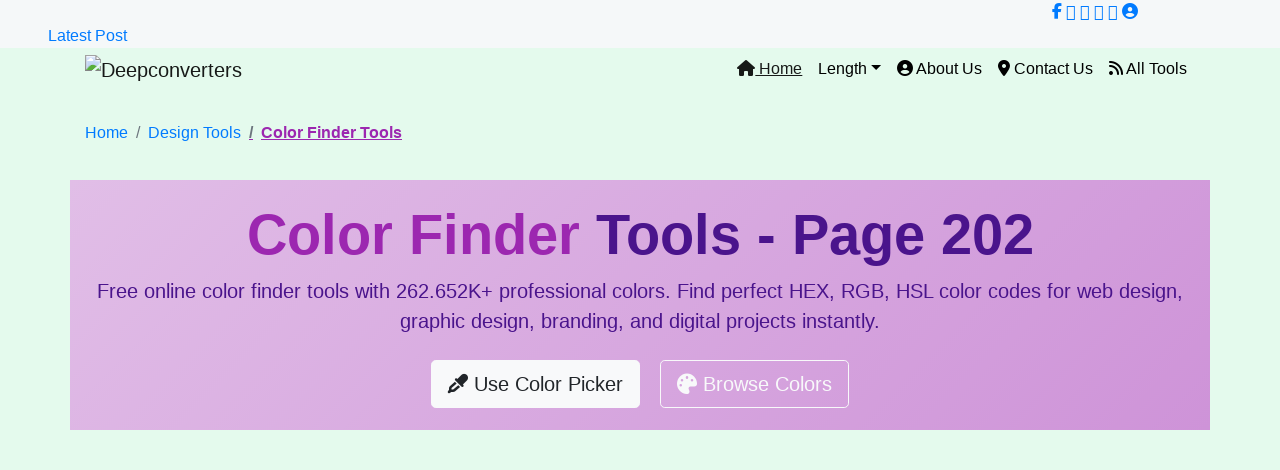

--- FILE ---
content_type: text/html; charset=UTF-8
request_url: https://www.deepconverters.com/color-finder?page=202
body_size: 20946
content:
<!DOCTYPE html>
<html lang="en">
<head>
    <meta charset="utf-8">
    <meta http-equiv="X-UA-Compatible" content="IE=edge">
    <meta name="copyright" content="DeepConverters">
    
    <!-- Dynamic Title Based on Page -->
        
    <!-- Primary Title -->
    <title>Color Finder Tools - Page 202 | 262652+ Colors for Web Design, Graphic Design & Digital Art</title>
    
    <meta name="viewport" content="width=device-width, initial-scale=1">
    
    <!-- Meta Description -->
    <meta name="description" content="Discover 262652+ professional colors on page 202. Free online color finder tools for web designers, graphic artists, and digital creators. Find perfect HEX, RGB, HSL color codes instantly.">
    
    <!-- Keywords -->
    <meta name="keywords" content="color finder, color picker, hex color finder, rgb color picker, hsl color converter, web design colors, graphic design colors, color palette generator, color code finder, digital art colors, branding colors, ui design colors, free color tools, online color picker, professional color tools">
    
    <!-- ROBOTS TAG -->
    <meta name="robots" content="index, follow, max-snippet:50, max-image-preview:large, max-video-preview:-1">
    
    <!-- X-Robots-Tag Equivalents -->
    <meta name="googlebot" content="index, follow, max-snippet:50, max-image-preview:large, max-video-preview:-1">
    <meta name="bingbot" content="index, follow, max-snippet:50, max-image-preview:large, max-video-preview:-1">
    <meta name="slurp" content="index, follow, max-snippet:50, max-image-preview:large, max-video-preview:-1">
    
    <!-- PUBLISHER Tag -->
    <meta name="publisher" content="DeepConverters">
    <link rel="publisher" href="https://www.deepconverters.com/">
    
    <!-- Canonical URL -->
    <link rel="canonical" href="https://www.deepconverters.com/color-finder?page=202">
    
    <!-- Alternate Languages -->
    <link rel="alternate" hreflang="en" href="https://www.deepconverters.com/color-finder?page=202">
    <link rel="alternate" hreflang="en-us" href="https://www.deepconverters.com/color-finder?page=202">
    <link rel="alternate" hreflang="x-default" href="https://www.deepconverters.com/color-finder?page=202">
    
    <!-- Open Graph / Facebook -->
    <meta property="og:locale" content="en_US">
    <meta property="og:type" content="website">
    <meta property="og:title" content="Color Finder Tools - Page 202 | 262652+ Colors for Web Design, Graphic Design & Digital Art">
    <meta property="og:description" content="Discover 262652+ professional colors on page 202. Free online color finder tools for web designers, graphic artists, and digital creators. Find perfect HEX, RGB, HSL color codes instantly.">
    <meta property="og:url" content="https://www.deepconverters.com/color-finder?page=202">
    <meta property="og:site_name" content="DeepConverters">
    <meta property="og:image" content="https://www.deepconverters.com/assets/images/color-finder-og.jpg">
    <meta property="og:image:width" content="1200">
    <meta property="og:image:height" content="630">
    <meta property="og:image:alt" content="Color Finder Tools Interface">
    
    <!-- Twitter Card -->
    <meta name="twitter:card" content="summary_large_image">
    <meta name="twitter:site" content="@deepconverters">
    <meta name="twitter:creator" content="@deepconverters">
    <meta name="twitter:title" content="Color Finder Tools - Page 202 | 262652+ Colors for Web Design, Graphic Design & Digital Art">
    <meta name="twitter:description" content="Discover 262652+ professional colors on page 202. Free online color finder tools for web designers, graphic artists, and digital creators. Find perfect HEX, RGB, HSL color codes instantly.">
    <meta name="twitter:image" content="https://www.deepconverters.com/assets/images/color-finder-twitter.jpg">
    <meta name="twitter:image:alt" content="Color Finder Tools">
    
    <!-- Additional Meta Tags -->
    <meta name="author" content="DeepConverters">
    <meta name="generator" content="DeepConverters Color Tools">
    <meta name="rating" content="General">
    <meta name="distribution" content="global">
    <meta name="revisit-after" content="7 days">
    <meta name="target" content="all">
    <meta name="audience" content="all">
    <meta name="coverage" content="Worldwide">
    <meta name="content-language" content="en">
    
    <!-- Structured Data -->
    <script type="application/ld+json">
    {
      "@context": "https://schema.org",
      "@type": "WebApplication",
      "name": "Color Finder Tools",
      "url": "https://www.deepconverters.com/color-finder",
      "applicationCategory": "DesignApplication",
      "operatingSystem": "Any",
      "description": "Free online color finder tools with 262652+ professional colors for web design, graphic design, branding, and digital projects.",
      "offers": {
        "@type": "Offer",
        "price": "0",
        "priceCurrency": "USD"
      },
      "author": {
        "@type": "Organization",
        "name": "DeepConverters",
        "url": "https://www.deepconverters.com",
        "logo": {
          "@type": "ImageObject",
          "url": "https://www.deepconverters.com/assets/images/logo.png",
          "width": 300,
          "height": 60
        },
        "sameAs": [
          "https://www.facebook.com/deepconverters",
          "https://twitter.com/deepconverters",
          "https://www.linkedin.com/company/deepconverters"
        ]
      },
      "publisher": {
        "@type": "Organization",
        "name": "DeepConverters",
        "url": "https://www.deepconverters.com",
        "logo": {
          "@type": "ImageObject",
          "url": "https://www.deepconverters.com/assets/images/logo.png",
          "width": 300,
          "height": 60
        }
      },
      "featureList": "Color Picker Tool, HEX Color Finder, RGB Color Converter, HSL Color Calculator, Color Palette Generator, 262652+ Color Database",
      "aggregateRating": {
        "@type": "AggregateRating",
        "ratingValue": "4.8",
        "ratingCount": "945",
        "bestRating": "5",
        "worstRating": "1"
      }
    }
    </script>
    
    <!-- Breadcrumb Structured Data -->
    <script type="application/ld+json">
    {
      "@context": "https://schema.org",
      "@type": "BreadcrumbList",
      "itemListElement": [
        {
          "@type": "ListItem",
          "position": 1,
          "name": "Home",
          "item": "https://www.deepconverters.com"
        },
        {
          "@type": "ListItem",
          "position": 2,
          "name": "Design Tools",
          "item": "https://www.deepconverters.com/design-tools"
        },
        {
          "@type": "ListItem",
          "position": 3,
          "name": "Color Finder Tools",
          "item": "https://www.deepconverters.com/color-finder"
        }
      ]
    }
    </script>
    
    <!-- CSS Files -->
    <link href="https://stackpath.bootstrapcdn.com/bootstrap/4.5.2/css/bootstrap.min.css" rel="stylesheet">
    <link rel="stylesheet" href="https://cdnjs.cloudflare.com/ajax/libs/font-awesome/6.6.0/css/all.min.css">
    <link href="assets/Content/css/new.css" rel="stylesheet">
    <link href="assets/Content/css/mainAj.css" rel="stylesheet">
    <link rel="stylesheet" href="assets/Content/css/skin/color1.css">
    
    <!-- Preconnect for Performance -->
    <link rel="preconnect" href="https://cdnjs.cloudflare.com">
    <link rel="preconnect" href="https://stackpath.bootstrapcdn.com">
    <script src="https://code.jquery.com/jquery-3.7.1.js" ></script>
    
    <!-- Favicon -->
    <link rel="icon" type="image/x-icon" href="https://www.deepconverters.com/favicon.ico">
    <link rel="apple-touch-icon" sizes="180x180" href="https://www.deepconverters.com/apple-touch-icon.png">
    <link rel="icon" type="image/png" sizes="32x32" href="https://www.deepconverters.com/favicon-32x32.png">
    <link rel="icon" type="image/png" sizes="16x16" href="https://www.deepconverters.com/favicon-16x16.png">
    
    <!-- Color Picker Library -->
    <script src="https://cdnjs.cloudflare.com/ajax/libs/tinycolor/1.3.0/tinycolor.min.js"></script>
    <script src="assets/js/iro.min.js"></script>
    
    <!-- <meta http-equiv="Cache-Control" content="no-cache, no-store, must-revalidate" />
<meta http-equiv="Pragma" content="no-cache" />
<meta http-equiv="Expires" content="0" /> -->
<meta name="theme-color" content="#d3dce8" />
<link rel="icon" href="https://www.deepconverters.com/fav/favicon.ico">
<link rel="icon" href="https://www.deepconverters.com/fav/favicon-32x32.png" sizes="32x32"/>
<link rel="icon" href="https://www.deepconverters.com/fav/android-icon-192x192.png" sizes="192x192"/>
<link rel="apple-touch-icon" href="https://www.deepconverters.com/fav/apple-icon-180x180.png"/>
<meta name="msapplication-TileImage" content="https://www.deepconverters.com/fav/ms-icon-70x70.png"/>
<link rel="manifest" href="assets/json/manifest.json" crossorigin="use-credentials">
<style>
  :root {--primary-light: #8abdff;--primary: #6d5dfc;--primary-dark: #5b0eeb;--white: #fff;--greyLight-1: #e4ebf5;--greyLight-2: #c8d0e7;--greyLight-3: #bec8e4;--greyDark: #9baacf;}.form {grid-column: 0.75;grid-row: 0.75;}.form__input {width: 20.4rem;height: 3rem;border: none;border-radius: 1rem;font-size: 1.4rem;padding-lemile: 1.4rem;padding: 10px;box-shadow: inset 0.2rem 0.2rem 0.5rem var(--greyLight-2), inset -0.2rem -0.2rem 0.5rem var(--white);background: none;font-family: inherit;color: var(--greyDark);}.form__input::placeholder {color: var(--greyLight-3);}.form__input:focus {outline: none;box-shadow: 0.3rem 0.3rem 0.6rem var(--greyLight-2), -0.2rem -0.2rem 0.5rem var(--white);}body{font-family: 'Nunito Sans', sans-serif!important;}h1, h2, h3, h4, h5, h6{font-weight: 600;}@media (min-width: 1200px){h3 {font-size:24px;}}
  body{background:rgb(96 230 150 / 0.17)!important;}
  .form__input {background: #fff;}
  #loader,.fixed{position:fixed;left:0;width:100%;top:0}.navbar-light .navbar-nav .nav-link{color:#000}.main-logo{margin-left:12px}.active{color:green;text-decoration:underline}.p-1{text-transform:capitalize}.main_area .icon_sty{border-radius:5%;border:none!important}.main_area .icon_sty,.main_area .icon_sty div{box-shadow:0 6.67587px 25.869px -1.66897px rgba(73,141,255,.3)}.main_area .form__input{background:#fff}@media screen and (max-width:767px){.main_area .icon_sty{width:85px;height:85px;align-items:center;justify-content:center;display:flex;font-size:14px}.main_area .icon_sty div{display:none}.p-4{padding:10px!important}p{font-size:14px!important}}.fixed{background-color:#fff;z-index:9999}#loader,#loader .strips,#loader .strips span{display:block;height:100vh}#loader{right:0;bottom:0;z-index:99999}#loader .logo{position:absolute;top:50%;left:50%;padding:10px;transform:translate(-50%,-50%);z-index:99}#loader .logo .spinner{display:block;width:100%;margin:10px auto;text-align:center;transform-style:preserve-3d;perspective:inherit}#loader .logo .spinner span{height:80px;width:80px;display:inline-block;margin:0 auto;border:3px solid rgba(0,0,0,.1);border-radius:50%;border-right-color:#f60;-webkit-animation:2s linear infinite spin1;-moz-animation:2s linear infinite spin1;-o-animation:2s linear infinite spin1;animation:2s linear infinite spin1}@-webkit-keyframes spin1{0%{transform:rotate(0)}100%{transform:rotate(360deg)}}@-o-keyframes spin1{0%{transform:rotate(0)}100%{transform:rotate(360deg)}}@-moz-keyframes spin1{0%{transform:rotate(0)}100%{transform:rotate(360deg)}}@keyframes spin1{0%{transform:rotate(0)}100%{transform:rotate(360deg)}}#loader .logo .name{margin:20px 0;position:relative;width:600px;height:40px;display:block}#loader .logo .name .compName{font-size:40px;font-weight:700;position:absolute;top:0;left:50px}#loader .logo .name .compName span{display:inline-block}#loader .logo .name .compName.bg{color:rgba(0,0,0,.09)}#loader .logo .name .compName.rt span{color:#fbaf09;-webkit-animation:4.4s linear infinite rtName;-o-animation:4.4s linear infinite rtName;animation:4.4s linear .2s infinite rtName;transform:rotateY(-90deg)}#loader .logo .name .compName.rt span:nth-child(2){animation-delay:.1s}#loader .logo .name .compName.rt span:nth-child(3){animation-delay:.2s}#loader .logo .name .compName.rt span:nth-child(4){animation-delay:.3s}#loader .logo .name .compName.rt span:nth-child(5){animation-delay:.4s}#loader .logo .name .compName.rt span:nth-child(6){animation-delay:.5s}#loader .logo .name .compName.rt span:nth-child(7){animation-delay:.6s}#loader .logo .name .compName.rt span:nth-child(8){animation-delay:.7s}#loader .logo .name .compName.rt span:nth-child(9){animation-delay:.8s}#loader .logo .name .compName.rt span:nth-child(10){animation-delay:.9s}#loader .logo .name .compName.rt span:nth-child(11){animation-delay:1s}#loader .logo .name .compName.rt span:nth-child(12),#loader .logo .name .compName.rt span:nth-child(13){animation-delay:1.2s}#loader .logo .name .compName.rt span:nth-child(14){animation-delay:1.3s}@keyframes rtName{0%,100%,75%{opacity:0;transform:rotateY(-90deg)}25%,50%{opacity:1;transform:rotateY(0)}}#loader .logo .loading{width:100%;display:block;text-align:center;font-size:12px;letter-spacing:5px;font-family:sans-serif}#loader .strips{position:fixed;width:100%}#loader .strips span{background:url('assets/img/loading/bgDot.png') 0 0/3px 3px #fff;width:25%;float:left}#loader .strips.hideStrip span:nth-child(2n){transform-origin:top;-webkit-animation:.5s linear forwards slideStrip;-o-animation:.5s linear forwards slideStrip;animation:.5s linear .2s forwards slideStrip}#loader .strips.hideStrip span:nth-child(odd){transform-origin:bottom;-webkit-animation:.5s linear forwards slideStrip;-o-animation:.5s linear forwards slideStrip;animation:.5s linear .2s forwards slideStrip}@keyframes slideStrip{0%{transform:scaleY(1)}100%{transform:scaleY(0)}}
</style>
<script async src="https://pagead2.googlesyndication.com/pagead/js/adsbygoogle.js?client=ca-pub-4537574140593299"
     crossorigin="anonymous"></script>
<!-- <script src="https://translate.google.com/translate_a/element.js?cb=loadGoogleTranslate"></script> -->
<!-- Google tag (gtag.js) -->
<script async src="https://www.googletagmanager.com/gtag/js?id=G-6KWSB60YLE"></script>
<script>
  window.dataLayer = window.dataLayer || [];
  function gtag(){dataLayer.push(arguments);}
  gtag('js', new Date());
  gtag('config', 'G-6KWSB60YLE');
</script>



<!-- <script>
function loadGoogleTranslate() {
  new google.translate.TranslateElement("google_element");
} </script> -->




<!-- <script type="application/ld+json" class="aioseo-schema">
{"@context":"https://schema.org","@graph":[{"@type":"BreadcrumbList","@id":"http://www.deepconverters.com/color-finder/#breadcrumblist","itemListElement":[{"@type":"ListItem","@id":"https://www.deepconverters.com/#listItem","position":1,"name":"Home","item":"https://www.deepconverters.com/","nextItem":"http://www.deepconverters.com/color-finder/#listItem"},{"@type":"ListItem","@id":"http://www.deepconverters.com/color-finder/#listItem","position":2,"name":"Color Finder Tools - Page 202 | 262652+ Colors for Web Design, Graphic Design & Digital Art","previousItem":"https://www.deepconverters.com/#listItem"}]},{"@type":"Organization","@id":"https://www.deepconverters.com/#organization","name":"DeepConverters","url":"https://www.deepconverters.com/","logo":{"@type":"ImageObject","url":"https://www.deepconverters.com/assets/img/logo-deep.png","@id":"http://www.deepconverters.com/color-finder/#organizationLogo","width":331,"height":331},"image":{"@id":"https://www.deepconverters.com/#organizationLogo"}},{"@type":"WebPage","@id":"http://www.deepconverters.com/color-finder/#webpage","url":"http://www.deepconverters.com/color-finder","name":"Color Finder Tools - Page 202 | 262652+ Colors for Web Design, Graphic Design & Digital Art","description":"","inLanguage":"en-US","isPartOf":{"@id":"https://www.deepconverters.com/#website"},"breadcrumb":{"@id":"http://www.deepconverters.com/color-finder/#breadcrumblist"},"datePublished":"","dateModified":"2026-01-04 21:21:57."},{"@type":"WebSite","@id":"https://www.deepconverters.com/#website","url":"https://www.deepconverters.com/","name":"DeepConverters","inLanguage":"en-US","publisher":{"@id":"https://www.deepconverters.com/#organization"}},{"author":{"@type":"Person","name":"Deepak Kumar Bind","url":"https://www.deepconverters.com/about-us"}}]}
</script> -->




<!-- <script type="text/javascript">
    (function(c,l,a,r,i,t,y){
        c[a]=c[a]||function(){(c[a].q=c[a].q||[]).push(arguments)};
        t=l.createElement(r);t.async=1;t.src="https://www.clarity.ms/tag/"+i;
        y=l.getElementsByTagName(r)[0];y.parentNode.insertBefore(t,y);
    })(window, document, "clarity", "script", "o7axgtib2c");
</script>

<script src="https://web.cmp.usercentrics.eu/modules/autoblocker.js"></script>
<script id="usercentrics-cmp" src="https://web.cmp.usercentrics.eu/ui/loader.js" data-settings-id="GDtJ7lQ03rFFNG" async></script> -->    
    <style>
      /* Existing styles remain */
      .panel-group .panel{border-radius:0;box-shadow:none;border-color:#eee}
      .panel-default>.panel-heading{padding:0;border-radius:0;color:#212121;background-color:#fafafa;border-color:#eee}
      .panel-title{font-size:15px}
      .panel-title>a{display:block;padding:15px;text-decoration:none}
      .more-less{float:right;color:#212121}
      .panel-default>.panel-heading+.panel-collapse>.panel-body{border-top-color:#eee}
      .demo{padding-top:0;padding-bottom:0}
      .dropdown:hover .dropdown-menu{display:block;margin-top:0}
      .li{list-style-type:none}
      .icon-spin-reverse{display:inline-block;-moz-animation:2s linear infinite spin-reverse;-o-animation:2s linear infinite spin-reverse;-webkit-animation:2s linear infinite spin-reverse;animation:2s linear infinite spin-reverse}
      @-moz-keyframes spin-reverse{0%{-moz-transform:rotate(0)}100%{-moz-transform:rotate(-359deg)}}
      @-webkit-keyframes spin-reverse{0%{-webkit-transform:rotate(0)}100%{-webkit-transform:rotate(-359deg)}}
      @-o-keyframes spin-reverse{0%{-o-transform:rotate(0)}100%{-o-transform:rotate(-359deg)}}
      @keyframes spin-reverse{0%{transform:rotate(0)}100%{transform:rotate(-359deg)}}
      .mainBlock.home{min-height:20px;min-width:145px}
      .mainBlock.home1{min-height:20px;min-width:160px}
      .mainBlock.toolscard{min-height:50px}
      @media only screen and (max-width:767px){.hero-area,.tinyHeader{display:none}#loader .logo .name .compName span{font-size:18px}#loader .logo .name .compName{left:140px}}
      .main-heading{min-height:250px;align-items:center;justify-content:center;display:flex}
      .footer .single-widget.about p, .footer .copyright p{color:#fff!important}
      
      /* Enhanced SEO Content Styling */
      .seo-content-section {
        background: #fff;
        padding: 40px;
        border-radius: 10px;
        box-shadow: 0 5px 20px rgba(0,0,0,0.08);
        margin: 30px 0;
        border: 1px solid #e9ecef;
      }
      .seo-content-section h1 {
        font-size: 32px;
        margin-bottom: 25px;
        color: #2c3e50;
        border-bottom: 3px solid #9C27B0;
        padding-bottom: 15px;
      }
      .seo-content-section h2 {
        font-size: 24px;
        margin: 30px 0 20px;
        color: #34495e;
        padding-bottom: 10px;
        border-bottom: 1px solid #eee;
      }
      .seo-content-section h3 {
        font-size: 20px;
        margin: 25px 0 15px;
        color: #2c3e50;
      }
      .seo-content-section p {
        line-height: 1.8;
        margin-bottom: 20px;
        color: #555;
        font-size: 16px;
      }
      .seo-content-section ul, .seo-content-section ol {
        padding-left: 25px;
        margin-bottom: 25px;
      }
      .seo-content-section li {
        margin-bottom: 12px;
        line-height: 1.7;
        font-size: 16px;
      }
      .keyword-highlight {
        background-color: #f3e5f5;
        padding: 3px 8px;
        border-radius: 4px;
        font-weight: 600;
        color: #7B1FA2;
      }
      .example-box {
        background: linear-gradient(135deg, #9C27B0 0%, #7B1FA2 100%);
        color: white;
        padding: 25px;
        border-radius: 8px;
        margin: 20px 0;
        box-shadow: 0 4px 15px rgba(0,0,0,0.1);
      }
      .example-box h4 {
        color: white;
        margin-bottom: 15px;
        border-bottom: 2px solid rgba(255,255,255,0.3);
        padding-bottom: 10px;
      }
      .unit-explanation {
        display: grid;
        grid-template-columns: repeat(auto-fill, minmax(300px, 1fr));
        gap: 20px;
        margin: 25px 0;
      }
      .unit-card {
        background: #f8f9fa;
        padding: 20px;
        border-radius: 8px;
        border: 1px solid #e9ecef;
        transition: transform 0.3s, box-shadow 0.3s;
      }
      .unit-card:hover {
        transform: translateY(-5px);
        box-shadow: 0 5px 15px rgba(0,0,0,0.1);
      }
      .unit-card h4 {
        color: #2c3e50;
        margin-bottom: 10px;
        font-size: 18px;
      }
      .tool-grid {
        display: grid;
        grid-template-columns: repeat(auto-fill, minmax(280px, 1fr));
        gap: 20px;
        margin: 30px 0;
      }
      .tool-card {
        background: white;
        padding: 25px;
        border-radius: 10px;
        box-shadow: 0 3px 15px rgba(0,0,0,0.08);
        transition: all 0.3s ease;
        border: 1px solid #e9ecef;
        text-align: center;
      }
      .tool-card:hover {
        transform: translateY(-8px);
        box-shadow: 0 8px 25px rgba(0,0,0,0.15);
        border-color: #9C27B0;
      }
      .tool-card h5 {
        color: #2c3e50;
        margin-bottom: 10px;
        font-size: 18px;
      }
      .breadcrumb {
        background: transparent;
        padding: 15px 0;
        margin-bottom: 20px;
      }
      .breadcrumb-item.active {
        color: #9C27B0;
        font-weight: 600;
      }
      @media (max-width: 768px) {
        .seo-content-section {
          padding: 20px;
        }
        .seo-content-section h1 {
          font-size: 26px;
        }
        .seo-content-section h2 {
          font-size: 22px;
        }
        .unit-explanation {
          grid-template-columns: 1fr;
        }
        .tool-grid {
          grid-template-columns: 1fr;
        }
      }
      /* Color-specific gradient */
      .color-gradient {
        background: linear-gradient(135deg, #e1bee7 0%, #ce93d8 100%);
        color: #4A148C;
      }
      .themeText-color {
        color: #9C27B0 !important;
      }
      /* Color Picker Styling */
      .color-picker-container {
        background: white;
        padding: 30px;
        border-radius: 15px;
        box-shadow: 0 5px 25px rgba(0,0,0,0.1);
        margin: 30px 0;
        border: 1px solid #e9ecef;
      }
      .color-values {
        background: #f8f9fa;
        padding: 20px;
        border-radius: 10px;
        margin-top: 20px;
        border: 1px solid #e9ecef;
      }
      .color-values h5 {
        color: #2c3e50;
        margin-bottom: 15px;
        font-size: 18px;
      }
      .color-values .value-item {
        display: flex;
        justify-content: space-between;
        padding: 8px 0;
        border-bottom: 1px dashed #dee2e6;
      }
      .color-values .value-item:last-child {
        border-bottom: none;
      }
      .color-values .value-label {
        font-weight: 600;
        color: #6c757d;
      }
      .color-values .value-code {
        font-family: monospace;
        color: #9C27B0;
        font-weight: 600;
      }
      /* Color Grid Styling */
      .color-grid {
        display: grid;
        grid-template-columns: repeat(auto-fill, minmax(120px, 1fr));
        gap: 15px;
        margin: 30px 0;
      }
      .color-card {
        background: white;
        border-radius: 10px;
        overflow: hidden;
        box-shadow: 0 3px 10px rgba(0,0,0,0.08);
        transition: all 0.3s ease;
        cursor: pointer;
        border: 1px solid #e9ecef;
      }
      .color-card:hover {
        transform: translateY(-5px);
        box-shadow: 0 8px 20px rgba(156, 39, 176, 0.15);
        border-color: #9C27B0;
      }
      .color-swatch {
        height: 80px;
        width: 100%;
        display: flex;
        align-items: center;
        justify-content: center;
        transition: all 0.3s ease;
      }
      .color-swatch:hover {
        filter: brightness(1.1);
      }
      .color-info {
        padding: 12px;
        background: white;
        text-align: center;
      }
      .color-hex {
        font-family: monospace;
        font-weight: 600;
        color: #2c3e50;
        font-size: 14px;
        margin-bottom: 5px;
      }
      .color-copy {
        font-size: 11px;
        color: #6c757d;
        opacity: 0.7;
      }
      /* Pagination Styling */
      .pagination-container {
        display: flex;
        justify-content: center;
        margin: 40px 0;
      }
      .pagination {
        display: flex;
        list-style: none;
        padding: 0;
        margin: 0;
        flex-wrap: wrap;
        justify-content: center;
      }
      .page-item {
        margin: 3px;
      }
      .page-link {
        display: flex;
        align-items: center;
        justify-content: center;
        width: 45px;
        height: 45px;
        border-radius: 50%;
        background: white;
        color: #6c757d;
        text-decoration: none;
        font-weight: 600;
        box-shadow: 0 3px 10px rgba(0,0,0,0.08);
        border: 1px solid #e9ecef;
        transition: all 0.3s ease;
      }
      .page-link:hover {
        background: #9C27B0;
        color: white;
        border-color: #9C27B0;
        transform: translateY(-2px);
        box-shadow: 0 5px 15px rgba(156, 39, 176, 0.2);
      }
      .page-item.active .page-link {
        background: #9C27B0;
        color: white;
        border-color: #9C27B0;
      }
      .page-item.disabled .page-link {
        opacity: 0.5;
        cursor: not-allowed;
      }
      .page-home {
        background: #FFA500 !important;
        border-color: #FFA500 !important;
      }
      /* Copy notification */
      .copy-notification {
        position: fixed;
        top: 20px;
        right: 20px;
        background: #4CAF50;
        color: white;
        padding: 15px 25px;
        border-radius: 8px;
        box-shadow: 0 5px 15px rgba(0,0,0,0.2);
        z-index: 1000;
        display: none;
        animation: slideIn 0.3s ease;
      }
      @keyframes slideIn {
        from { transform: translateX(100%); opacity: 0; }
        to { transform: translateX(0); opacity: 1; }
      }
    </style>
</head>
<body itemscope itemtype="https://schema.org/WebPage">
    
    <!-- Hidden Structured Data -->
    <span class="sr-only" itemprop="name">Color Finder Tools</span>
    <meta itemprop="url" content="https://www.deepconverters.com/color-finder?page=202">
    <meta itemprop="description" content="Discover 262652+ professional colors on page 202. Free online color finder tools for web designers, graphic artists, and digital creators. Find perfect HEX, RGB, HSL color codes instantly.">
    
        <!-- Page Loader -->
    <!-- Header Inner -->
    <header class="sticky sticky-top mainHeader">
      <!-- Start Topbar -->
      <div class="container-fluid tinyHeader text-black px-5" style="background: #f5f8f9;">
        <div class="row">
          <div class="col-sm-9">
            <!-- <div class="col text-center">
              <span class="textContent" id="ttop2">
              <a href="tel:+917007237006">  <span class="fas fa-phone-alt fa-spin"></span> +91 7007237006</a>|<a href="tel:+919140444301">+91 9140444301</a>
              </span>
              <span class="textContent">
              <a href="https://www.deepconverters.com/" target="_blank" class="badge p-2 rounded-0" style="animation: btnblink .8s infinite alternate; color: white;"> <span class="fa-solid fa-arrow-right"></span> Click to visit our Software development website</a>
              </span>
              <span class="textContent">
              <a href="Content/companyprofile/Company Profile Brochure.pdf" target="_blank" class="badge p-2 rounded-0" style="animation: btnblink .6s infinite alternate; color: white;">Company Profile <SPAN class="fa-solid fa-download"></SPAN></a>
              <a href="Content/companyprofile/Company Profile Brochure.pdf" target="_blank" class="badge p-2 rounded-0" style="animation: btnblink .7s infinite alternate; color: white;">Call <SPAN class="fa-solid fa-phone"></SPAN></a>
              <a href="our-placement/" target="_blank" class="badge p-2 rounded-0" style="animation: btnblink .4s infinite alternate; color: white;">Our Placement <SPAN class="fas fa-graduation-cap"></SPAN></a>
              </span>
            </div> -->
          </div>
          <div class="col-sm-3">
            <div class="col text-center" id="ttop3">
              <span class="textContent">
              <a href="https://www.facebook.com/people/Deepconverterscom/61562008298843/" title="Deepconverters Facebook" target="_blank"><i class="fab fa-facebook-f"></i></a>
              <a href="https://x.com/deepconverters" title="Twitter" target="_blank"><i class="fa fa-twitter"></i></a>
              <a href="https://www.instagram.com/#/" title="Instagram" target="_blank"><i class="fa fa-instagram"></i></a>
              <a href="https://chat.whatsapp.com/HMPGsR8119jCK0WsgIn31O" title="Whatsapp" target="_blank"><i class="fa fa-whatsapp"></i></a>
              <a href="https://www.youtube.com/#" title="Youtube" target="_blank"><i class="fa fa-youtube"></i></a>
              <a href="/our-team" title="our team" target="_blank"><i class="fa fa-user-circle" aria-hidden="true"></i></a>
              </span>
            </div>
          </div>
        </div>
        <div id="verifyCertificate">
          <a href="https://www.deepconverters.com/post">Latest Post &nbsp;&nbsp;&nbsp;</a>
        </div>
      </div>
      <!--/ End Topbar -->
      <nav class="navbar navbar-expand-lg navbar-light top-navbar" data-toggle="sticky-onscroll" style="padding: 0px; margin: 0px;">
        <div class="container max1200">
          <a class="navbar-brand" href="https://www.deepconverters.com/">
          <img src="https://www.deepconverters.com/assets/img/logo-deep.png" class="img-responsive" style="max-height: 45px;" alt="Deepconverters" />
          </a>
          <button class="navbar-toggler" type="button" data-toggle="collapse" data-target="#navbarSupportedContent" aria-controls="navbarSupportedContent" aria-expanded="false" aria-label="Toggle navigation">
          <span class="fa fa-bars"></span> MENU
          </button>
          <div class="collapse navbar-collapse justify-content-end" id="navbarSupportedContent">
            <ul class="navbar-nav ml-auto">
              <li class="nav-item ccddf"><a class="nav-link active" href="https://www.deepconverters.com/"><i class="fa fa-home"> </i> Home</a></li>
              <li class="nav-item dropdown">
                <a class="nav-link dropdown-toggle" href="#" id="navbarDropdown" role="button" data-toggle="dropdown" aria-haspopup="true" aria-expanded="false">Length</a>
                <div class="dropdown-menu p-3 rounded-0" aria-labelledby="navbarDropdown">
                  <a class="dropdown-item pl-1" href="https://www.deepconverters.com/all-length-converter">All Length Converter</a>
                </div>
              </li>
              <li class="nav-item"><a class="nav-link" href="/about-us"><i class="fas fa-circle-user"></i> About Us</a></li>
              <li class="nav-item"><a class="nav-link" href="/contact-us"><i class="fas fa-map-marker-alt"></i> Contact Us</a></li>
              <li class="nav-item"><a class="nav-link" href="/all"><i class="fa fa-rss"></i> All Tools</a></li>
            </ul>
          </div>
        </div>
      </nav>
    </header>
    <!--/ End Header Inner -->
    
    <!-- Breadcrumb Navigation -->
    <div class="container mt-3">
        <nav aria-label="breadcrumb">
            <ol class="breadcrumb">
                <li class="breadcrumb-item"><a href="https://www.deepconverters.com/">Home</a></li>
                <li class="breadcrumb-item"><a href="https://www.deepconverters.com/design-tools">Design Tools</a></li>
                <li class="breadcrumb-item active" aria-current="page">Color Finder Tools</li>
            </ol>
        </nav>
    </div>
    
    <!-- Main Header -->
    <div class="container main-heading color-gradient">
        <div class="text-center">
            <h1 class="display-4 font-weight-bold" itemprop="headline">
                                    <span class="themeText-color">Color Finder</span> Tools - Page 202                            </h1>
            <p class="sectionContent lead" itemprop="description">
                Free online color finder tools with <strong>262.652K+ professional colors</strong>. Find perfect HEX, RGB, HSL color codes for web design, graphic design, branding, and digital projects instantly.
            </p>
            <div class="mt-4">
                <a href="#picker" class="btn btn-light btn-lg mr-3"><i class="fas fa-eye-dropper"></i> Use Color Picker</a>
                <a href="#colors" class="btn btn-outline-light btn-lg"><i class="fas fa-palette"></i> Browse Colors</a>
            </div>
        </div>
    </div>

    <div class="container mt-4 mb-4">
        <div class="text-center">
            
<div class="container text-center">
    <!-- new2 -->
<ins class="adsbygoogle"
     style="display:block"
     data-ad-client="ca-pub-4537574140593299"
     data-ad-slot="1537427776"
     data-ad-format="auto"
     data-full-width-responsive="true"></ins>
<script>
     (adsbygoogle = window.adsbygoogle || []).push({});
</script></div>        </div>
    </div>
    
    <!-- Main Content Area -->
    <div class="container p-4 mb-4" style='background-image: linear-gradient(248.35deg, #f3e5f5 -11.3%, #f9f4fb 16.44%, #ffffff 28.3%, #ffffff 72.47%, #f9f4fb 89.69%, #f3e5f5 101.94%) !important;'>
        <div class="newSectionDiv newSection">
            
            <!-- Color Picker Section -->
            <div class="row mb-5" id="picker">
                <div class="col-12">
                    <div class="color-picker-container">
                        <h2 class="text-center mb-4">Professional Color Picker Tool</h2>
                        <p class="text-center mb-4">Select any color below to get instant HEX, RGB, and HSL color codes</p>
                        
                        <div class="row">
                            <div class="col-md-6">
                                <div class="colorPicker"></div>
                            </div>
                            <div class="col-md-6">
                                <div class="color-values">
                                    <h5>Selected Color Values</h5>
                                    <div class="value-item">
                                        <span class="value-label">HEX Code:</span>
                                        <span class="value-code" id="hexValue">#FF0000</span>
                                    </div>
                                    <div class="value-item">
                                        <span class="value-label">RGB Value:</span>
                                        <span class="value-code" id="rgbValue">rgb(255, 0, 0)</span>
                                    </div>
                                    <div class="value-item">
                                        <span class="value-label">HSL Value:</span>
                                        <span class="value-code" id="hslValue">hsl(0, 100%, 50%)</span>
                                    </div>
                                    <div class="value-item">
                                        <span class="value-label">CSS Code:</span>
                                        <span class="value-code" id="cssValue">color: #FF0000;</span>
                                    </div>
                                    
                                    <div class="mt-4">
                                        <div class="input-group">
                                            <input type="text" class="form-control" id="hexInput" value="#FF0000" placeholder="Enter HEX color">
                                            <div class="input-group-append">
                                                <button class="btn btn-outline-secondary" type="button" onclick="copyToClipboard('#hexInput')">
                                                    <i class="fas fa-copy"></i> Copy
                                                </button>
                                            </div>
                                        </div>
                                    </div>
                                    
                                    <div class="alert alert-info mt-3">
                                        <small><i class="fas fa-info-circle mr-2"></i> Click on any color in the picker or enter a HEX code to get instant color values. Click "Copy" to copy the HEX code to clipboard.</small>
                                    </div>
                                </div>
                            </div>
                        </div>
                    </div>
                </div>
            </div>
            
            <!-- Color Grid Section -->
            <div class="row mb-5" id="colors">
                <div class="col-12">
                    <h2 class="text-center mb-4">
                                                    Professional Color Collection - Page 202                                            </h2>
                    <p class="text-center mb-4">Click on any color below to copy its HEX code to clipboard</p>
                    
                                        
                    <div class="color-grid">
                                                <div class="color-card" onclick="copyColorToClipboard('#29c24c')">
                            <div class="color-swatch" style="background:#29c24c">
                                <i class="fas fa-copy text-white" style="opacity: 0; transition: opacity 0.3s;"></i>
                            </div>
                            <div class="color-info">
                                <div class="color-hex">#29c24c</div>
                                <div class="color-copy">Click to copy</div>
                            </div>
                        </div>
                                                <div class="color-card" onclick="copyColorToClipboard('#33c20c')">
                            <div class="color-swatch" style="background:#33c20c">
                                <i class="fas fa-copy text-white" style="opacity: 0; transition: opacity 0.3s;"></i>
                            </div>
                            <div class="color-info">
                                <div class="color-hex">#33c20c</div>
                                <div class="color-copy">Click to copy</div>
                            </div>
                        </div>
                                                <div class="color-card" onclick="copyColorToClipboard('#88c202')">
                            <div class="color-swatch" style="background:#88c202">
                                <i class="fas fa-copy text-white" style="opacity: 0; transition: opacity 0.3s;"></i>
                            </div>
                            <div class="color-info">
                                <div class="color-hex">#88c202</div>
                                <div class="color-copy">Click to copy</div>
                            </div>
                        </div>
                                                <div class="color-card" onclick="copyColorToClipboard('#c2b204')">
                            <div class="color-swatch" style="background:#c2b204">
                                <i class="fas fa-copy text-white" style="opacity: 0; transition: opacity 0.3s;"></i>
                            </div>
                            <div class="color-info">
                                <div class="color-hex">#c2b204</div>
                                <div class="color-copy">Click to copy</div>
                            </div>
                        </div>
                                                <div class="color-card" onclick="copyColorToClipboard('#c204b2')">
                            <div class="color-swatch" style="background:#c204b2">
                                <i class="fas fa-copy text-white" style="opacity: 0; transition: opacity 0.3s;"></i>
                            </div>
                            <div class="color-info">
                                <div class="color-hex">#c204b2</div>
                                <div class="color-copy">Click to copy</div>
                            </div>
                        </div>
                                                <div class="color-card" onclick="copyColorToClipboard('#adc234')">
                            <div class="color-swatch" style="background:#adc234">
                                <i class="fas fa-copy text-white" style="opacity: 0; transition: opacity 0.3s;"></i>
                            </div>
                            <div class="color-info">
                                <div class="color-hex">#adc234</div>
                                <div class="color-copy">Click to copy</div>
                            </div>
                        </div>
                                                <div class="color-card" onclick="copyColorToClipboard('#c28c8d')">
                            <div class="color-swatch" style="background:#c28c8d">
                                <i class="fas fa-copy text-white" style="opacity: 0; transition: opacity 0.3s;"></i>
                            </div>
                            <div class="color-info">
                                <div class="color-hex">#c28c8d</div>
                                <div class="color-copy">Click to copy</div>
                            </div>
                        </div>
                                                <div class="color-card" onclick="copyColorToClipboard('#c2aa7a')">
                            <div class="color-swatch" style="background:#c2aa7a">
                                <i class="fas fa-copy text-white" style="opacity: 0; transition: opacity 0.3s;"></i>
                            </div>
                            <div class="color-info">
                                <div class="color-hex">#c2aa7a</div>
                                <div class="color-copy">Click to copy</div>
                            </div>
                        </div>
                                                <div class="color-card" onclick="copyColorToClipboard('#ab4ec2')">
                            <div class="color-swatch" style="background:#ab4ec2">
                                <i class="fas fa-copy text-white" style="opacity: 0; transition: opacity 0.3s;"></i>
                            </div>
                            <div class="color-info">
                                <div class="color-hex">#ab4ec2</div>
                                <div class="color-copy">Click to copy</div>
                            </div>
                        </div>
                                                <div class="color-card" onclick="copyColorToClipboard('#5f08c2')">
                            <div class="color-swatch" style="background:#5f08c2">
                                <i class="fas fa-copy text-white" style="opacity: 0; transition: opacity 0.3s;"></i>
                            </div>
                            <div class="color-info">
                                <div class="color-hex">#5f08c2</div>
                                <div class="color-copy">Click to copy</div>
                            </div>
                        </div>
                                                <div class="color-card" onclick="copyColorToClipboard('#a8c202')">
                            <div class="color-swatch" style="background:#a8c202">
                                <i class="fas fa-copy text-white" style="opacity: 0; transition: opacity 0.3s;"></i>
                            </div>
                            <div class="color-info">
                                <div class="color-hex">#a8c202</div>
                                <div class="color-copy">Click to copy</div>
                            </div>
                        </div>
                                                <div class="color-card" onclick="copyColorToClipboard('#c25419')">
                            <div class="color-swatch" style="background:#c25419">
                                <i class="fas fa-copy text-white" style="opacity: 0; transition: opacity 0.3s;"></i>
                            </div>
                            <div class="color-info">
                                <div class="color-hex">#c25419</div>
                                <div class="color-copy">Click to copy</div>
                            </div>
                        </div>
                                                <div class="color-card" onclick="copyColorToClipboard('#c2301d')">
                            <div class="color-swatch" style="background:#c2301d">
                                <i class="fas fa-copy text-white" style="opacity: 0; transition: opacity 0.3s;"></i>
                            </div>
                            <div class="color-info">
                                <div class="color-hex">#c2301d</div>
                                <div class="color-copy">Click to copy</div>
                            </div>
                        </div>
                                                <div class="color-card" onclick="copyColorToClipboard('#c2104e')">
                            <div class="color-swatch" style="background:#c2104e">
                                <i class="fas fa-copy text-white" style="opacity: 0; transition: opacity 0.3s;"></i>
                            </div>
                            <div class="color-info">
                                <div class="color-hex">#c2104e</div>
                                <div class="color-copy">Click to copy</div>
                            </div>
                        </div>
                                                <div class="color-card" onclick="copyColorToClipboard('#c2029b')">
                            <div class="color-swatch" style="background:#c2029b">
                                <i class="fas fa-copy text-white" style="opacity: 0; transition: opacity 0.3s;"></i>
                            </div>
                            <div class="color-info">
                                <div class="color-hex">#c2029b</div>
                                <div class="color-copy">Click to copy</div>
                            </div>
                        </div>
                                                <div class="color-card" onclick="copyColorToClipboard('#c215b9')">
                            <div class="color-swatch" style="background:#c215b9">
                                <i class="fas fa-copy text-white" style="opacity: 0; transition: opacity 0.3s;"></i>
                            </div>
                            <div class="color-info">
                                <div class="color-hex">#c215b9</div>
                                <div class="color-copy">Click to copy</div>
                            </div>
                        </div>
                                                <div class="color-card" onclick="copyColorToClipboard('#953cc2')">
                            <div class="color-swatch" style="background:#953cc2">
                                <i class="fas fa-copy text-white" style="opacity: 0; transition: opacity 0.3s;"></i>
                            </div>
                            <div class="color-info">
                                <div class="color-hex">#953cc2</div>
                                <div class="color-copy">Click to copy</div>
                            </div>
                        </div>
                                                <div class="color-card" onclick="copyColorToClipboard('#6957c2')">
                            <div class="color-swatch" style="background:#6957c2">
                                <i class="fas fa-copy text-white" style="opacity: 0; transition: opacity 0.3s;"></i>
                            </div>
                            <div class="color-info">
                                <div class="color-hex">#6957c2</div>
                                <div class="color-copy">Click to copy</div>
                            </div>
                        </div>
                                                <div class="color-card" onclick="copyColorToClipboard('#70abc2')">
                            <div class="color-swatch" style="background:#70abc2">
                                <i class="fas fa-copy text-white" style="opacity: 0; transition: opacity 0.3s;"></i>
                            </div>
                            <div class="color-info">
                                <div class="color-hex">#70abc2</div>
                                <div class="color-copy">Click to copy</div>
                            </div>
                        </div>
                                                <div class="color-card" onclick="copyColorToClipboard('#6ec2ae')">
                            <div class="color-swatch" style="background:#6ec2ae">
                                <i class="fas fa-copy text-white" style="opacity: 0; transition: opacity 0.3s;"></i>
                            </div>
                            <div class="color-info">
                                <div class="color-hex">#6ec2ae</div>
                                <div class="color-copy">Click to copy</div>
                            </div>
                        </div>
                                                <div class="color-card" onclick="copyColorToClipboard('#79c26b')">
                            <div class="color-swatch" style="background:#79c26b">
                                <i class="fas fa-copy text-white" style="opacity: 0; transition: opacity 0.3s;"></i>
                            </div>
                            <div class="color-info">
                                <div class="color-hex">#79c26b</div>
                                <div class="color-copy">Click to copy</div>
                            </div>
                        </div>
                                                <div class="color-card" onclick="copyColorToClipboard('#c2bd5f')">
                            <div class="color-swatch" style="background:#c2bd5f">
                                <i class="fas fa-copy text-white" style="opacity: 0; transition: opacity 0.3s;"></i>
                            </div>
                            <div class="color-info">
                                <div class="color-hex">#c2bd5f</div>
                                <div class="color-copy">Click to copy</div>
                            </div>
                        </div>
                                                <div class="color-card" onclick="copyColorToClipboard('#c2944f')">
                            <div class="color-swatch" style="background:#c2944f">
                                <i class="fas fa-copy text-white" style="opacity: 0; transition: opacity 0.3s;"></i>
                            </div>
                            <div class="color-info">
                                <div class="color-hex">#c2944f</div>
                                <div class="color-copy">Click to copy</div>
                            </div>
                        </div>
                                                <div class="color-card" onclick="copyColorToClipboard('#c2af59')">
                            <div class="color-swatch" style="background:#c2af59">
                                <i class="fas fa-copy text-white" style="opacity: 0; transition: opacity 0.3s;"></i>
                            </div>
                            <div class="color-info">
                                <div class="color-hex">#c2af59</div>
                                <div class="color-copy">Click to copy</div>
                            </div>
                        </div>
                                                <div class="color-card" onclick="copyColorToClipboard('#c27c4e')">
                            <div class="color-swatch" style="background:#c27c4e">
                                <i class="fas fa-copy text-white" style="opacity: 0; transition: opacity 0.3s;"></i>
                            </div>
                            <div class="color-info">
                                <div class="color-hex">#c27c4e</div>
                                <div class="color-copy">Click to copy</div>
                            </div>
                        </div>
                                                <div class="color-card" onclick="copyColorToClipboard('#c24f81')">
                            <div class="color-swatch" style="background:#c24f81">
                                <i class="fas fa-copy text-white" style="opacity: 0; transition: opacity 0.3s;"></i>
                            </div>
                            <div class="color-info">
                                <div class="color-hex">#c24f81</div>
                                <div class="color-copy">Click to copy</div>
                            </div>
                        </div>
                                                <div class="color-card" onclick="copyColorToClipboard('#c25559')">
                            <div class="color-swatch" style="background:#c25559">
                                <i class="fas fa-copy text-white" style="opacity: 0; transition: opacity 0.3s;"></i>
                            </div>
                            <div class="color-info">
                                <div class="color-hex">#c25559</div>
                                <div class="color-copy">Click to copy</div>
                            </div>
                        </div>
                                                <div class="color-card" onclick="copyColorToClipboard('#c24c93')">
                            <div class="color-swatch" style="background:#c24c93">
                                <i class="fas fa-copy text-white" style="opacity: 0; transition: opacity 0.3s;"></i>
                            </div>
                            <div class="color-info">
                                <div class="color-hex">#c24c93</div>
                                <div class="color-copy">Click to copy</div>
                            </div>
                        </div>
                                                <div class="color-card" onclick="copyColorToClipboard('#c244bc')">
                            <div class="color-swatch" style="background:#c244bc">
                                <i class="fas fa-copy text-white" style="opacity: 0; transition: opacity 0.3s;"></i>
                            </div>
                            <div class="color-info">
                                <div class="color-hex">#c244bc</div>
                                <div class="color-copy">Click to copy</div>
                            </div>
                        </div>
                                                <div class="color-card" onclick="copyColorToClipboard('#2957c2')">
                            <div class="color-swatch" style="background:#2957c2">
                                <i class="fas fa-copy text-white" style="opacity: 0; transition: opacity 0.3s;"></i>
                            </div>
                            <div class="color-info">
                                <div class="color-hex">#2957c2</div>
                                <div class="color-copy">Click to copy</div>
                            </div>
                        </div>
                                                <div class="color-card" onclick="copyColorToClipboard('#523ec2')">
                            <div class="color-swatch" style="background:#523ec2">
                                <i class="fas fa-copy text-white" style="opacity: 0; transition: opacity 0.3s;"></i>
                            </div>
                            <div class="color-info">
                                <div class="color-hex">#523ec2</div>
                                <div class="color-copy">Click to copy</div>
                            </div>
                        </div>
                                                <div class="color-card" onclick="copyColorToClipboard('#2f4ac2')">
                            <div class="color-swatch" style="background:#2f4ac2">
                                <i class="fas fa-copy text-white" style="opacity: 0; transition: opacity 0.3s;"></i>
                            </div>
                            <div class="color-info">
                                <div class="color-hex">#2f4ac2</div>
                                <div class="color-copy">Click to copy</div>
                            </div>
                        </div>
                                                <div class="color-card" onclick="copyColorToClipboard('#2b76c2')">
                            <div class="color-swatch" style="background:#2b76c2">
                                <i class="fas fa-copy text-white" style="opacity: 0; transition: opacity 0.3s;"></i>
                            </div>
                            <div class="color-info">
                                <div class="color-hex">#2b76c2</div>
                                <div class="color-copy">Click to copy</div>
                            </div>
                        </div>
                                                <div class="color-card" onclick="copyColorToClipboard('#3cb0c2')">
                            <div class="color-swatch" style="background:#3cb0c2">
                                <i class="fas fa-copy text-white" style="opacity: 0; transition: opacity 0.3s;"></i>
                            </div>
                            <div class="color-info">
                                <div class="color-hex">#3cb0c2</div>
                                <div class="color-copy">Click to copy</div>
                            </div>
                        </div>
                                                <div class="color-card" onclick="copyColorToClipboard('#40c265')">
                            <div class="color-swatch" style="background:#40c265">
                                <i class="fas fa-copy text-white" style="opacity: 0; transition: opacity 0.3s;"></i>
                            </div>
                            <div class="color-info">
                                <div class="color-hex">#40c265</div>
                                <div class="color-copy">Click to copy</div>
                            </div>
                        </div>
                                                <div class="color-card" onclick="copyColorToClipboard('#95c23c')">
                            <div class="color-swatch" style="background:#95c23c">
                                <i class="fas fa-copy text-white" style="opacity: 0; transition: opacity 0.3s;"></i>
                            </div>
                            <div class="color-info">
                                <div class="color-hex">#95c23c</div>
                                <div class="color-copy">Click to copy</div>
                            </div>
                        </div>
                                                <div class="color-card" onclick="copyColorToClipboard('#adc24f')">
                            <div class="color-swatch" style="background:#adc24f">
                                <i class="fas fa-copy text-white" style="opacity: 0; transition: opacity 0.3s;"></i>
                            </div>
                            <div class="color-info">
                                <div class="color-hex">#adc24f</div>
                                <div class="color-copy">Click to copy</div>
                            </div>
                        </div>
                                                <div class="color-card" onclick="copyColorToClipboard('#c28aa8')">
                            <div class="color-swatch" style="background:#c28aa8">
                                <i class="fas fa-copy text-white" style="opacity: 0; transition: opacity 0.3s;"></i>
                            </div>
                            <div class="color-info">
                                <div class="color-hex">#c28aa8</div>
                                <div class="color-copy">Click to copy</div>
                            </div>
                        </div>
                                                <div class="color-card" onclick="copyColorToClipboard('#c2b280')">
                            <div class="color-swatch" style="background:#c2b280">
                                <i class="fas fa-copy text-white" style="opacity: 0; transition: opacity 0.3s;"></i>
                            </div>
                            <div class="color-info">
                                <div class="color-hex">#c2b280</div>
                                <div class="color-copy">Click to copy</div>
                            </div>
                        </div>
                                                <div class="color-card" onclick="copyColorToClipboard('#b44cc2')">
                            <div class="color-swatch" style="background:#b44cc2">
                                <i class="fas fa-copy text-white" style="opacity: 0; transition: opacity 0.3s;"></i>
                            </div>
                            <div class="color-info">
                                <div class="color-hex">#b44cc2</div>
                                <div class="color-copy">Click to copy</div>
                            </div>
                        </div>
                                                <div class="color-card" onclick="copyColorToClipboard('#9a23c2')">
                            <div class="color-swatch" style="background:#9a23c2">
                                <i class="fas fa-copy text-white" style="opacity: 0; transition: opacity 0.3s;"></i>
                            </div>
                            <div class="color-info">
                                <div class="color-hex">#9a23c2</div>
                                <div class="color-copy">Click to copy</div>
                            </div>
                        </div>
                                                <div class="color-card" onclick="copyColorToClipboard('#5fa1c2')">
                            <div class="color-swatch" style="background:#5fa1c2">
                                <i class="fas fa-copy text-white" style="opacity: 0; transition: opacity 0.3s;"></i>
                            </div>
                            <div class="color-info">
                                <div class="color-hex">#5fa1c2</div>
                                <div class="color-copy">Click to copy</div>
                            </div>
                        </div>
                                                <div class="color-card" onclick="copyColorToClipboard('#31c217')">
                            <div class="color-swatch" style="background:#31c217">
                                <i class="fas fa-copy text-white" style="opacity: 0; transition: opacity 0.3s;"></i>
                            </div>
                            <div class="color-info">
                                <div class="color-hex">#31c217</div>
                                <div class="color-copy">Click to copy</div>
                            </div>
                        </div>
                                                <div class="color-card" onclick="copyColorToClipboard('#c2ae15')">
                            <div class="color-swatch" style="background:#c2ae15">
                                <i class="fas fa-copy text-white" style="opacity: 0; transition: opacity 0.3s;"></i>
                            </div>
                            <div class="color-info">
                                <div class="color-hex">#c2ae15</div>
                                <div class="color-copy">Click to copy</div>
                            </div>
                        </div>
                                                <div class="color-card" onclick="copyColorToClipboard('#c27d48')">
                            <div class="color-swatch" style="background:#c27d48">
                                <i class="fas fa-copy text-white" style="opacity: 0; transition: opacity 0.3s;"></i>
                            </div>
                            <div class="color-info">
                                <div class="color-hex">#c27d48</div>
                                <div class="color-copy">Click to copy</div>
                            </div>
                        </div>
                                                <div class="color-card" onclick="copyColorToClipboard('#c2537c')">
                            <div class="color-swatch" style="background:#c2537c">
                                <i class="fas fa-copy text-white" style="opacity: 0; transition: opacity 0.3s;"></i>
                            </div>
                            <div class="color-info">
                                <div class="color-hex">#c2537c</div>
                                <div class="color-copy">Click to copy</div>
                            </div>
                        </div>
                                                <div class="color-card" onclick="copyColorToClipboard('#a710c2')">
                            <div class="color-swatch" style="background:#a710c2">
                                <i class="fas fa-copy text-white" style="opacity: 0; transition: opacity 0.3s;"></i>
                            </div>
                            <div class="color-info">
                                <div class="color-hex">#a710c2</div>
                                <div class="color-copy">Click to copy</div>
                            </div>
                        </div>
                                                <div class="color-card" onclick="copyColorToClipboard('#3a70c2')">
                            <div class="color-swatch" style="background:#3a70c2">
                                <i class="fas fa-copy text-white" style="opacity: 0; transition: opacity 0.3s;"></i>
                            </div>
                            <div class="color-info">
                                <div class="color-hex">#3a70c2</div>
                                <div class="color-copy">Click to copy</div>
                            </div>
                        </div>
                                                <div class="color-card" onclick="copyColorToClipboard('#488dc2')">
                            <div class="color-swatch" style="background:#488dc2">
                                <i class="fas fa-copy text-white" style="opacity: 0; transition: opacity 0.3s;"></i>
                            </div>
                            <div class="color-info">
                                <div class="color-hex">#488dc2</div>
                                <div class="color-copy">Click to copy</div>
                            </div>
                        </div>
                                                <div class="color-card" onclick="copyColorToClipboard('#53c2b5')">
                            <div class="color-swatch" style="background:#53c2b5">
                                <i class="fas fa-copy text-white" style="opacity: 0; transition: opacity 0.3s;"></i>
                            </div>
                            <div class="color-info">
                                <div class="color-hex">#53c2b5</div>
                                <div class="color-copy">Click to copy</div>
                            </div>
                        </div>
                                                <div class="color-card" onclick="copyColorToClipboard('#3ac263')">
                            <div class="color-swatch" style="background:#3ac263">
                                <i class="fas fa-copy text-white" style="opacity: 0; transition: opacity 0.3s;"></i>
                            </div>
                            <div class="color-info">
                                <div class="color-hex">#3ac263</div>
                                <div class="color-copy">Click to copy</div>
                            </div>
                        </div>
                                                <div class="color-card" onclick="copyColorToClipboard('#c20a38')">
                            <div class="color-swatch" style="background:#c20a38">
                                <i class="fas fa-copy text-white" style="opacity: 0; transition: opacity 0.3s;"></i>
                            </div>
                            <div class="color-info">
                                <div class="color-hex">#c20a38</div>
                                <div class="color-copy">Click to copy</div>
                            </div>
                        </div>
                                                <div class="color-card" onclick="copyColorToClipboard('#06bfc2')">
                            <div class="color-swatch" style="background:#06bfc2">
                                <i class="fas fa-copy text-white" style="opacity: 0; transition: opacity 0.3s;"></i>
                            </div>
                            <div class="color-info">
                                <div class="color-hex">#06bfc2</div>
                                <div class="color-copy">Click to copy</div>
                            </div>
                        </div>
                                                <div class="color-card" onclick="copyColorToClipboard('#c21527')">
                            <div class="color-swatch" style="background:#c21527">
                                <i class="fas fa-copy text-white" style="opacity: 0; transition: opacity 0.3s;"></i>
                            </div>
                            <div class="color-info">
                                <div class="color-hex">#c21527</div>
                                <div class="color-copy">Click to copy</div>
                            </div>
                        </div>
                                                <div class="color-card" onclick="copyColorToClipboard('#c21b48')">
                            <div class="color-swatch" style="background:#c21b48">
                                <i class="fas fa-copy text-white" style="opacity: 0; transition: opacity 0.3s;"></i>
                            </div>
                            <div class="color-info">
                                <div class="color-hex">#c21b48</div>
                                <div class="color-copy">Click to copy</div>
                            </div>
                        </div>
                                                <div class="color-card" onclick="copyColorToClipboard('#ac53c2')">
                            <div class="color-swatch" style="background:#ac53c2">
                                <i class="fas fa-copy text-white" style="opacity: 0; transition: opacity 0.3s;"></i>
                            </div>
                            <div class="color-info">
                                <div class="color-hex">#ac53c2</div>
                                <div class="color-copy">Click to copy</div>
                            </div>
                        </div>
                                                <div class="color-card" onclick="copyColorToClipboard('#6955c2')">
                            <div class="color-swatch" style="background:#6955c2">
                                <i class="fas fa-copy text-white" style="opacity: 0; transition: opacity 0.3s;"></i>
                            </div>
                            <div class="color-info">
                                <div class="color-hex">#6955c2</div>
                                <div class="color-copy">Click to copy</div>
                            </div>
                        </div>
                                                <div class="color-card" onclick="copyColorToClipboard('#4669c2')">
                            <div class="color-swatch" style="background:#4669c2">
                                <i class="fas fa-copy text-white" style="opacity: 0; transition: opacity 0.3s;"></i>
                            </div>
                            <div class="color-info">
                                <div class="color-hex">#4669c2</div>
                                <div class="color-copy">Click to copy</div>
                            </div>
                        </div>
                                                <div class="color-card" onclick="copyColorToClipboard('#3c7dc2')">
                            <div class="color-swatch" style="background:#3c7dc2">
                                <i class="fas fa-copy text-white" style="opacity: 0; transition: opacity 0.3s;"></i>
                            </div>
                            <div class="color-info">
                                <div class="color-hex">#3c7dc2</div>
                                <div class="color-copy">Click to copy</div>
                            </div>
                        </div>
                                                <div class="color-card" onclick="copyColorToClipboard('#2fc293')">
                            <div class="color-swatch" style="background:#2fc293">
                                <i class="fas fa-copy text-white" style="opacity: 0; transition: opacity 0.3s;"></i>
                            </div>
                            <div class="color-info">
                                <div class="color-hex">#2fc293</div>
                                <div class="color-copy">Click to copy</div>
                            </div>
                        </div>
                                                <div class="color-card" onclick="copyColorToClipboard('#21c25f')">
                            <div class="color-swatch" style="background:#21c25f">
                                <i class="fas fa-copy text-white" style="opacity: 0; transition: opacity 0.3s;"></i>
                            </div>
                            <div class="color-info">
                                <div class="color-hex">#21c25f</div>
                                <div class="color-copy">Click to copy</div>
                            </div>
                        </div>
                                                <div class="color-card" onclick="copyColorToClipboard('#19c22d')">
                            <div class="color-swatch" style="background:#19c22d">
                                <i class="fas fa-copy text-white" style="opacity: 0; transition: opacity 0.3s;"></i>
                            </div>
                            <div class="color-info">
                                <div class="color-hex">#19c22d</div>
                                <div class="color-copy">Click to copy</div>
                            </div>
                        </div>
                                                <div class="color-card" onclick="copyColorToClipboard('#19c219')">
                            <div class="color-swatch" style="background:#19c219">
                                <i class="fas fa-copy text-white" style="opacity: 0; transition: opacity 0.3s;"></i>
                            </div>
                            <div class="color-info">
                                <div class="color-hex">#19c219</div>
                                <div class="color-copy">Click to copy</div>
                            </div>
                        </div>
                                                <div class="color-card" onclick="copyColorToClipboard('#44c21d')">
                            <div class="color-swatch" style="background:#44c21d">
                                <i class="fas fa-copy text-white" style="opacity: 0; transition: opacity 0.3s;"></i>
                            </div>
                            <div class="color-info">
                                <div class="color-hex">#44c21d</div>
                                <div class="color-copy">Click to copy</div>
                            </div>
                        </div>
                                                <div class="color-card" onclick="copyColorToClipboard('#71c221')">
                            <div class="color-swatch" style="background:#71c221">
                                <i class="fas fa-copy text-white" style="opacity: 0; transition: opacity 0.3s;"></i>
                            </div>
                            <div class="color-info">
                                <div class="color-hex">#71c221</div>
                                <div class="color-copy">Click to copy</div>
                            </div>
                        </div>
                                                <div class="color-card" onclick="copyColorToClipboard('#89c21f')">
                            <div class="color-swatch" style="background:#89c21f">
                                <i class="fas fa-copy text-white" style="opacity: 0; transition: opacity 0.3s;"></i>
                            </div>
                            <div class="color-info">
                                <div class="color-hex">#89c21f</div>
                                <div class="color-copy">Click to copy</div>
                            </div>
                        </div>
                                                <div class="color-card" onclick="copyColorToClipboard('#c2ab17')">
                            <div class="color-swatch" style="background:#c2ab17">
                                <i class="fas fa-copy text-white" style="opacity: 0; transition: opacity 0.3s;"></i>
                            </div>
                            <div class="color-info">
                                <div class="color-hex">#c2ab17</div>
                                <div class="color-copy">Click to copy</div>
                            </div>
                        </div>
                                                <div class="color-card" onclick="copyColorToClipboard('#b7c219')">
                            <div class="color-swatch" style="background:#b7c219">
                                <i class="fas fa-copy text-white" style="opacity: 0; transition: opacity 0.3s;"></i>
                            </div>
                            <div class="color-info">
                                <div class="color-hex">#b7c219</div>
                                <div class="color-copy">Click to copy</div>
                            </div>
                        </div>
                                                <div class="color-card" onclick="copyColorToClipboard('#c26a3e')">
                            <div class="color-swatch" style="background:#c26a3e">
                                <i class="fas fa-copy text-white" style="opacity: 0; transition: opacity 0.3s;"></i>
                            </div>
                            <div class="color-info">
                                <div class="color-hex">#c26a3e</div>
                                <div class="color-copy">Click to copy</div>
                            </div>
                        </div>
                                                <div class="color-card" onclick="copyColorToClipboard('#c2832b')">
                            <div class="color-swatch" style="background:#c2832b">
                                <i class="fas fa-copy text-white" style="opacity: 0; transition: opacity 0.3s;"></i>
                            </div>
                            <div class="color-info">
                                <div class="color-hex">#c2832b</div>
                                <div class="color-copy">Click to copy</div>
                            </div>
                        </div>
                                                <div class="color-card" onclick="copyColorToClipboard('#c24c81')">
                            <div class="color-swatch" style="background:#c24c81">
                                <i class="fas fa-copy text-white" style="opacity: 0; transition: opacity 0.3s;"></i>
                            </div>
                            <div class="color-info">
                                <div class="color-hex">#c24c81</div>
                                <div class="color-copy">Click to copy</div>
                            </div>
                        </div>
                                                <div class="color-card" onclick="copyColorToClipboard('#c248b8')">
                            <div class="color-swatch" style="background:#c248b8">
                                <i class="fas fa-copy text-white" style="opacity: 0; transition: opacity 0.3s;"></i>
                            </div>
                            <div class="color-info">
                                <div class="color-hex">#c248b8</div>
                                <div class="color-copy">Click to copy</div>
                            </div>
                        </div>
                                                <div class="color-card" onclick="copyColorToClipboard('#794cc2')">
                            <div class="color-swatch" style="background:#794cc2">
                                <i class="fas fa-copy text-white" style="opacity: 0; transition: opacity 0.3s;"></i>
                            </div>
                            <div class="color-info">
                                <div class="color-hex">#794cc2</div>
                                <div class="color-copy">Click to copy</div>
                            </div>
                        </div>
                                                <div class="color-card" onclick="copyColorToClipboard('#4246c2')">
                            <div class="color-swatch" style="background:#4246c2">
                                <i class="fas fa-copy text-white" style="opacity: 0; transition: opacity 0.3s;"></i>
                            </div>
                            <div class="color-info">
                                <div class="color-hex">#4246c2</div>
                                <div class="color-copy">Click to copy</div>
                            </div>
                        </div>
                                                <div class="color-card" onclick="copyColorToClipboard('#306fc2')">
                            <div class="color-swatch" style="background:#306fc2">
                                <i class="fas fa-copy text-white" style="opacity: 0; transition: opacity 0.3s;"></i>
                            </div>
                            <div class="color-info">
                                <div class="color-hex">#306fc2</div>
                                <div class="color-copy">Click to copy</div>
                            </div>
                        </div>
                                                <div class="color-card" onclick="copyColorToClipboard('#2dc2b5')">
                            <div class="color-swatch" style="background:#2dc2b5">
                                <i class="fas fa-copy text-white" style="opacity: 0; transition: opacity 0.3s;"></i>
                            </div>
                            <div class="color-info">
                                <div class="color-hex">#2dc2b5</div>
                                <div class="color-copy">Click to copy</div>
                            </div>
                        </div>
                                                <div class="color-card" onclick="copyColorToClipboard('#29c28c')">
                            <div class="color-swatch" style="background:#29c28c">
                                <i class="fas fa-copy text-white" style="opacity: 0; transition: opacity 0.3s;"></i>
                            </div>
                            <div class="color-info">
                                <div class="color-hex">#29c28c</div>
                                <div class="color-copy">Click to copy</div>
                            </div>
                        </div>
                                                <div class="color-card" onclick="copyColorToClipboard('#30c24b')">
                            <div class="color-swatch" style="background:#30c24b">
                                <i class="fas fa-copy text-white" style="opacity: 0; transition: opacity 0.3s;"></i>
                            </div>
                            <div class="color-info">
                                <div class="color-hex">#30c24b</div>
                                <div class="color-copy">Click to copy</div>
                            </div>
                        </div>
                                                <div class="color-card" onclick="copyColorToClipboard('#5ec240')">
                            <div class="color-swatch" style="background:#5ec240">
                                <i class="fas fa-copy text-white" style="opacity: 0; transition: opacity 0.3s;"></i>
                            </div>
                            <div class="color-info">
                                <div class="color-hex">#5ec240</div>
                                <div class="color-copy">Click to copy</div>
                            </div>
                        </div>
                                                <div class="color-card" onclick="copyColorToClipboard('#a1c240')">
                            <div class="color-swatch" style="background:#a1c240">
                                <i class="fas fa-copy text-white" style="opacity: 0; transition: opacity 0.3s;"></i>
                            </div>
                            <div class="color-info">
                                <div class="color-hex">#a1c240</div>
                                <div class="color-copy">Click to copy</div>
                            </div>
                        </div>
                                                <div class="color-card" onclick="copyColorToClipboard('#c2c232')">
                            <div class="color-swatch" style="background:#c2c232">
                                <i class="fas fa-copy text-white" style="opacity: 0; transition: opacity 0.3s;"></i>
                            </div>
                            <div class="color-info">
                                <div class="color-hex">#c2c232</div>
                                <div class="color-copy">Click to copy</div>
                            </div>
                        </div>
                                                <div class="color-card" onclick="copyColorToClipboard('#c26b08')">
                            <div class="color-swatch" style="background:#c26b08">
                                <i class="fas fa-copy text-white" style="opacity: 0; transition: opacity 0.3s;"></i>
                            </div>
                            <div class="color-info">
                                <div class="color-hex">#c26b08</div>
                                <div class="color-copy">Click to copy</div>
                            </div>
                        </div>
                                                <div class="color-card" onclick="copyColorToClipboard('#c25e0c')">
                            <div class="color-swatch" style="background:#c25e0c">
                                <i class="fas fa-copy text-white" style="opacity: 0; transition: opacity 0.3s;"></i>
                            </div>
                            <div class="color-info">
                                <div class="color-hex">#c25e0c</div>
                                <div class="color-copy">Click to copy</div>
                            </div>
                        </div>
                                                <div class="color-card" onclick="copyColorToClipboard('#c24621')">
                            <div class="color-swatch" style="background:#c24621">
                                <i class="fas fa-copy text-white" style="opacity: 0; transition: opacity 0.3s;"></i>
                            </div>
                            <div class="color-info">
                                <div class="color-hex">#c24621</div>
                                <div class="color-copy">Click to copy</div>
                            </div>
                        </div>
                                                <div class="color-card" onclick="copyColorToClipboard('#c23e9c')">
                            <div class="color-swatch" style="background:#c23e9c">
                                <i class="fas fa-copy text-white" style="opacity: 0; transition: opacity 0.3s;"></i>
                            </div>
                            <div class="color-info">
                                <div class="color-hex">#c23e9c</div>
                                <div class="color-copy">Click to copy</div>
                            </div>
                        </div>
                                                <div class="color-card" onclick="copyColorToClipboard('#8711c2')">
                            <div class="color-swatch" style="background:#8711c2">
                                <i class="fas fa-copy text-white" style="opacity: 0; transition: opacity 0.3s;"></i>
                            </div>
                            <div class="color-info">
                                <div class="color-hex">#8711c2</div>
                                <div class="color-copy">Click to copy</div>
                            </div>
                        </div>
                                                <div class="color-card" onclick="copyColorToClipboard('#15c283')">
                            <div class="color-swatch" style="background:#15c283">
                                <i class="fas fa-copy text-white" style="opacity: 0; transition: opacity 0.3s;"></i>
                            </div>
                            <div class="color-info">
                                <div class="color-hex">#15c283</div>
                                <div class="color-copy">Click to copy</div>
                            </div>
                        </div>
                                                <div class="color-card" onclick="copyColorToClipboard('#2dc225')">
                            <div class="color-swatch" style="background:#2dc225">
                                <i class="fas fa-copy text-white" style="opacity: 0; transition: opacity 0.3s;"></i>
                            </div>
                            <div class="color-info">
                                <div class="color-hex">#2dc225</div>
                                <div class="color-copy">Click to copy</div>
                            </div>
                        </div>
                                                <div class="color-card" onclick="copyColorToClipboard('#5ac234')">
                            <div class="color-swatch" style="background:#5ac234">
                                <i class="fas fa-copy text-white" style="opacity: 0; transition: opacity 0.3s;"></i>
                            </div>
                            <div class="color-info">
                                <div class="color-hex">#5ac234</div>
                                <div class="color-copy">Click to copy</div>
                            </div>
                        </div>
                                                <div class="color-card" onclick="copyColorToClipboard('#b8c276')">
                            <div class="color-swatch" style="background:#b8c276">
                                <i class="fas fa-copy text-white" style="opacity: 0; transition: opacity 0.3s;"></i>
                            </div>
                            <div class="color-info">
                                <div class="color-hex">#b8c276</div>
                                <div class="color-copy">Click to copy</div>
                            </div>
                        </div>
                                                <div class="color-card" onclick="copyColorToClipboard('#9ac255')">
                            <div class="color-swatch" style="background:#9ac255">
                                <i class="fas fa-copy text-white" style="opacity: 0; transition: opacity 0.3s;"></i>
                            </div>
                            <div class="color-info">
                                <div class="color-hex">#9ac255</div>
                                <div class="color-copy">Click to copy</div>
                            </div>
                        </div>
                                                <div class="color-card" onclick="copyColorToClipboard('#b07cc2')">
                            <div class="color-swatch" style="background:#b07cc2">
                                <i class="fas fa-copy text-white" style="opacity: 0; transition: opacity 0.3s;"></i>
                            </div>
                            <div class="color-info">
                                <div class="color-hex">#b07cc2</div>
                                <div class="color-copy">Click to copy</div>
                            </div>
                        </div>
                                                <div class="color-card" onclick="copyColorToClipboard('#995fc2')">
                            <div class="color-swatch" style="background:#995fc2">
                                <i class="fas fa-copy text-white" style="opacity: 0; transition: opacity 0.3s;"></i>
                            </div>
                            <div class="color-info">
                                <div class="color-hex">#995fc2</div>
                                <div class="color-copy">Click to copy</div>
                            </div>
                        </div>
                                                <div class="color-card" onclick="copyColorToClipboard('#511dc2')">
                            <div class="color-swatch" style="background:#511dc2">
                                <i class="fas fa-copy text-white" style="opacity: 0; transition: opacity 0.3s;"></i>
                            </div>
                            <div class="color-info">
                                <div class="color-hex">#511dc2</div>
                                <div class="color-copy">Click to copy</div>
                            </div>
                        </div>
                                                <div class="color-card" onclick="copyColorToClipboard('#1dc290')">
                            <div class="color-swatch" style="background:#1dc290">
                                <i class="fas fa-copy text-white" style="opacity: 0; transition: opacity 0.3s;"></i>
                            </div>
                            <div class="color-info">
                                <div class="color-hex">#1dc290</div>
                                <div class="color-copy">Click to copy</div>
                            </div>
                        </div>
                                                <div class="color-card" onclick="copyColorToClipboard('#63c244')">
                            <div class="color-swatch" style="background:#63c244">
                                <i class="fas fa-copy text-white" style="opacity: 0; transition: opacity 0.3s;"></i>
                            </div>
                            <div class="color-info">
                                <div class="color-hex">#63c244</div>
                                <div class="color-copy">Click to copy</div>
                            </div>
                        </div>
                                                <div class="color-card" onclick="copyColorToClipboard('#87c25d')">
                            <div class="color-swatch" style="background:#87c25d">
                                <i class="fas fa-copy text-white" style="opacity: 0; transition: opacity 0.3s;"></i>
                            </div>
                            <div class="color-info">
                                <div class="color-hex">#87c25d</div>
                                <div class="color-copy">Click to copy</div>
                            </div>
                        </div>
                                                <div class="color-card" onclick="copyColorToClipboard('#c2a9c0')">
                            <div class="color-swatch" style="background:#c2a9c0">
                                <i class="fas fa-copy text-white" style="opacity: 0; transition: opacity 0.3s;"></i>
                            </div>
                            <div class="color-info">
                                <div class="color-hex">#c2a9c0</div>
                                <div class="color-copy">Click to copy</div>
                            </div>
                        </div>
                                                <div class="color-card" onclick="copyColorToClipboard('#9cc270')">
                            <div class="color-swatch" style="background:#9cc270">
                                <i class="fas fa-copy text-white" style="opacity: 0; transition: opacity 0.3s;"></i>
                            </div>
                            <div class="color-info">
                                <div class="color-hex">#9cc270</div>
                                <div class="color-copy">Click to copy</div>
                            </div>
                        </div>
                                                <div class="color-card" onclick="copyColorToClipboard('#c2c1ab')">
                            <div class="color-swatch" style="background:#c2c1ab">
                                <i class="fas fa-copy text-white" style="opacity: 0; transition: opacity 0.3s;"></i>
                            </div>
                            <div class="color-info">
                                <div class="color-hex">#c2c1ab</div>
                                <div class="color-copy">Click to copy</div>
                            </div>
                        </div>
                                                <div class="color-card" onclick="copyColorToClipboard('#6417c2')">
                            <div class="color-swatch" style="background:#6417c2">
                                <i class="fas fa-copy text-white" style="opacity: 0; transition: opacity 0.3s;"></i>
                            </div>
                            <div class="color-info">
                                <div class="color-hex">#6417c2</div>
                                <div class="color-copy">Click to copy</div>
                            </div>
                        </div>
                                                <div class="color-card" onclick="copyColorToClipboard('#0ec265')">
                            <div class="color-swatch" style="background:#0ec265">
                                <i class="fas fa-copy text-white" style="opacity: 0; transition: opacity 0.3s;"></i>
                            </div>
                            <div class="color-info">
                                <div class="color-hex">#0ec265</div>
                                <div class="color-copy">Click to copy</div>
                            </div>
                        </div>
                                                <div class="color-card" onclick="copyColorToClipboard('#78c217')">
                            <div class="color-swatch" style="background:#78c217">
                                <i class="fas fa-copy text-white" style="opacity: 0; transition: opacity 0.3s;"></i>
                            </div>
                            <div class="color-info">
                                <div class="color-hex">#78c217</div>
                                <div class="color-copy">Click to copy</div>
                            </div>
                        </div>
                                                <div class="color-card" onclick="copyColorToClipboard('#c25b90')">
                            <div class="color-swatch" style="background:#c25b90">
                                <i class="fas fa-copy text-white" style="opacity: 0; transition: opacity 0.3s;"></i>
                            </div>
                            <div class="color-info">
                                <div class="color-hex">#c25b90</div>
                                <div class="color-copy">Click to copy</div>
                            </div>
                        </div>
                                                <div class="color-card" onclick="copyColorToClipboard('#acc21f')">
                            <div class="color-swatch" style="background:#acc21f">
                                <i class="fas fa-copy text-white" style="opacity: 0; transition: opacity 0.3s;"></i>
                            </div>
                            <div class="color-info">
                                <div class="color-hex">#acc21f</div>
                                <div class="color-copy">Click to copy</div>
                            </div>
                        </div>
                                                <div class="color-card" onclick="copyColorToClipboard('#c2af32')">
                            <div class="color-swatch" style="background:#c2af32">
                                <i class="fas fa-copy text-white" style="opacity: 0; transition: opacity 0.3s;"></i>
                            </div>
                            <div class="color-info">
                                <div class="color-hex">#c2af32</div>
                                <div class="color-copy">Click to copy</div>
                            </div>
                        </div>
                                                <div class="color-card" onclick="copyColorToClipboard('#c2785b')">
                            <div class="color-swatch" style="background:#c2785b">
                                <i class="fas fa-copy text-white" style="opacity: 0; transition: opacity 0.3s;"></i>
                            </div>
                            <div class="color-info">
                                <div class="color-hex">#c2785b</div>
                                <div class="color-copy">Click to copy</div>
                            </div>
                        </div>
                                                <div class="color-card" onclick="copyColorToClipboard('#3a04c2')">
                            <div class="color-swatch" style="background:#3a04c2">
                                <i class="fas fa-copy text-white" style="opacity: 0; transition: opacity 0.3s;"></i>
                            </div>
                            <div class="color-info">
                                <div class="color-hex">#3a04c2</div>
                                <div class="color-copy">Click to copy</div>
                            </div>
                        </div>
                                                <div class="color-card" onclick="copyColorToClipboard('#0625c2')">
                            <div class="color-swatch" style="background:#0625c2">
                                <i class="fas fa-copy text-white" style="opacity: 0; transition: opacity 0.3s;"></i>
                            </div>
                            <div class="color-info">
                                <div class="color-hex">#0625c2</div>
                                <div class="color-copy">Click to copy</div>
                            </div>
                        </div>
                                                <div class="color-card" onclick="copyColorToClipboard('#328bc2')">
                            <div class="color-swatch" style="background:#328bc2">
                                <i class="fas fa-copy text-white" style="opacity: 0; transition: opacity 0.3s;"></i>
                            </div>
                            <div class="color-info">
                                <div class="color-hex">#328bc2</div>
                                <div class="color-copy">Click to copy</div>
                            </div>
                        </div>
                                                <div class="color-card" onclick="copyColorToClipboard('#3ca7c2')">
                            <div class="color-swatch" style="background:#3ca7c2">
                                <i class="fas fa-copy text-white" style="opacity: 0; transition: opacity 0.3s;"></i>
                            </div>
                            <div class="color-info">
                                <div class="color-hex">#3ca7c2</div>
                                <div class="color-copy">Click to copy</div>
                            </div>
                        </div>
                                                <div class="color-card" onclick="copyColorToClipboard('#40c292')">
                            <div class="color-swatch" style="background:#40c292">
                                <i class="fas fa-copy text-white" style="opacity: 0; transition: opacity 0.3s;"></i>
                            </div>
                            <div class="color-info">
                                <div class="color-hex">#40c292</div>
                                <div class="color-copy">Click to copy</div>
                            </div>
                        </div>
                                                <div class="color-card" onclick="copyColorToClipboard('#2fc202')">
                            <div class="color-swatch" style="background:#2fc202">
                                <i class="fas fa-copy text-white" style="opacity: 0; transition: opacity 0.3s;"></i>
                            </div>
                            <div class="color-info">
                                <div class="color-hex">#2fc202</div>
                                <div class="color-copy">Click to copy</div>
                            </div>
                        </div>
                                                <div class="color-card" onclick="copyColorToClipboard('#69c204')">
                            <div class="color-swatch" style="background:#69c204">
                                <i class="fas fa-copy text-white" style="opacity: 0; transition: opacity 0.3s;"></i>
                            </div>
                            <div class="color-info">
                                <div class="color-hex">#69c204</div>
                                <div class="color-copy">Click to copy</div>
                            </div>
                        </div>
                                                <div class="color-card" onclick="copyColorToClipboard('#c20ea1')">
                            <div class="color-swatch" style="background:#c20ea1">
                                <i class="fas fa-copy text-white" style="opacity: 0; transition: opacity 0.3s;"></i>
                            </div>
                            <div class="color-info">
                                <div class="color-hex">#c20ea1</div>
                                <div class="color-copy">Click to copy</div>
                            </div>
                        </div>
                                                <div class="color-card" onclick="copyColorToClipboard('#3888c2')">
                            <div class="color-swatch" style="background:#3888c2">
                                <i class="fas fa-copy text-white" style="opacity: 0; transition: opacity 0.3s;"></i>
                            </div>
                            <div class="color-info">
                                <div class="color-hex">#3888c2</div>
                                <div class="color-copy">Click to copy</div>
                            </div>
                        </div>
                                                <div class="color-card" onclick="copyColorToClipboard('#113ec2')">
                            <div class="color-swatch" style="background:#113ec2">
                                <i class="fas fa-copy text-white" style="opacity: 0; transition: opacity 0.3s;"></i>
                            </div>
                            <div class="color-info">
                                <div class="color-hex">#113ec2</div>
                                <div class="color-copy">Click to copy</div>
                            </div>
                        </div>
                                                <div class="color-card" onclick="copyColorToClipboard('#4ec23a')">
                            <div class="color-swatch" style="background:#4ec23a">
                                <i class="fas fa-copy text-white" style="opacity: 0; transition: opacity 0.3s;"></i>
                            </div>
                            <div class="color-info">
                                <div class="color-hex">#4ec23a</div>
                                <div class="color-copy">Click to copy</div>
                            </div>
                        </div>
                                                <div class="color-card" onclick="copyColorToClipboard('#4cc277')">
                            <div class="color-swatch" style="background:#4cc277">
                                <i class="fas fa-copy text-white" style="opacity: 0; transition: opacity 0.3s;"></i>
                            </div>
                            <div class="color-info">
                                <div class="color-hex">#4cc277</div>
                                <div class="color-copy">Click to copy</div>
                            </div>
                        </div>
                                                <div class="color-card" onclick="copyColorToClipboard('#68c238')">
                            <div class="color-swatch" style="background:#68c238">
                                <i class="fas fa-copy text-white" style="opacity: 0; transition: opacity 0.3s;"></i>
                            </div>
                            <div class="color-info">
                                <div class="color-hex">#68c238</div>
                                <div class="color-copy">Click to copy</div>
                            </div>
                        </div>
                                                <div class="color-card" onclick="copyColorToClipboard('#c2af23')">
                            <div class="color-swatch" style="background:#c2af23">
                                <i class="fas fa-copy text-white" style="opacity: 0; transition: opacity 0.3s;"></i>
                            </div>
                            <div class="color-info">
                                <div class="color-hex">#c2af23</div>
                                <div class="color-copy">Click to copy</div>
                            </div>
                        </div>
                                                <div class="color-card" onclick="copyColorToClipboard('#c2961f')">
                            <div class="color-swatch" style="background:#c2961f">
                                <i class="fas fa-copy text-white" style="opacity: 0; transition: opacity 0.3s;"></i>
                            </div>
                            <div class="color-info">
                                <div class="color-hex">#c2961f</div>
                                <div class="color-copy">Click to copy</div>
                            </div>
                        </div>
                                                <div class="color-card" onclick="copyColorToClipboard('#c22942')">
                            <div class="color-swatch" style="background:#c22942">
                                <i class="fas fa-copy text-white" style="opacity: 0; transition: opacity 0.3s;"></i>
                            </div>
                            <div class="color-info">
                                <div class="color-hex">#c22942</div>
                                <div class="color-copy">Click to copy</div>
                            </div>
                        </div>
                                                <div class="color-card" onclick="copyColorToClipboard('#c21d6d')">
                            <div class="color-swatch" style="background:#c21d6d">
                                <i class="fas fa-copy text-white" style="opacity: 0; transition: opacity 0.3s;"></i>
                            </div>
                            <div class="color-info">
                                <div class="color-hex">#c21d6d</div>
                                <div class="color-copy">Click to copy</div>
                            </div>
                        </div>
                                                <div class="color-card" onclick="copyColorToClipboard('#c21995')">
                            <div class="color-swatch" style="background:#c21995">
                                <i class="fas fa-copy text-white" style="opacity: 0; transition: opacity 0.3s;"></i>
                            </div>
                            <div class="color-info">
                                <div class="color-hex">#c21995</div>
                                <div class="color-copy">Click to copy</div>
                            </div>
                        </div>
                                                <div class="color-card" onclick="copyColorToClipboard('#ac32c2')">
                            <div class="color-swatch" style="background:#ac32c2">
                                <i class="fas fa-copy text-white" style="opacity: 0; transition: opacity 0.3s;"></i>
                            </div>
                            <div class="color-info">
                                <div class="color-hex">#ac32c2</div>
                                <div class="color-copy">Click to copy</div>
                            </div>
                        </div>
                                                <div class="color-card" onclick="copyColorToClipboard('#1190c2')">
                            <div class="color-swatch" style="background:#1190c2">
                                <i class="fas fa-copy text-white" style="opacity: 0; transition: opacity 0.3s;"></i>
                            </div>
                            <div class="color-info">
                                <div class="color-hex">#1190c2</div>
                                <div class="color-copy">Click to copy</div>
                            </div>
                        </div>
                                                <div class="color-card" onclick="copyColorToClipboard('#0cc2b6')">
                            <div class="color-swatch" style="background:#0cc2b6">
                                <i class="fas fa-copy text-white" style="opacity: 0; transition: opacity 0.3s;"></i>
                            </div>
                            <div class="color-info">
                                <div class="color-hex">#0cc2b6</div>
                                <div class="color-copy">Click to copy</div>
                            </div>
                        </div>
                                                <div class="color-card" onclick="copyColorToClipboard('#08c271')">
                            <div class="color-swatch" style="background:#08c271">
                                <i class="fas fa-copy text-white" style="opacity: 0; transition: opacity 0.3s;"></i>
                            </div>
                            <div class="color-info">
                                <div class="color-hex">#08c271</div>
                                <div class="color-copy">Click to copy</div>
                            </div>
                        </div>
                                                <div class="color-card" onclick="copyColorToClipboard('#25c25e')">
                            <div class="color-swatch" style="background:#25c25e">
                                <i class="fas fa-copy text-white" style="opacity: 0; transition: opacity 0.3s;"></i>
                            </div>
                            <div class="color-info">
                                <div class="color-hex">#25c25e</div>
                                <div class="color-copy">Click to copy</div>
                            </div>
                        </div>
                                                <div class="color-card" onclick="copyColorToClipboard('#65c266')">
                            <div class="color-swatch" style="background:#65c266">
                                <i class="fas fa-copy text-white" style="opacity: 0; transition: opacity 0.3s;"></i>
                            </div>
                            <div class="color-info">
                                <div class="color-hex">#65c266</div>
                                <div class="color-copy">Click to copy</div>
                            </div>
                        </div>
                                                <div class="color-card" onclick="copyColorToClipboard('#a4c293')">
                            <div class="color-swatch" style="background:#a4c293">
                                <i class="fas fa-copy text-white" style="opacity: 0; transition: opacity 0.3s;"></i>
                            </div>
                            <div class="color-info">
                                <div class="color-hex">#a4c293</div>
                                <div class="color-copy">Click to copy</div>
                            </div>
                        </div>
                                                <div class="color-card" onclick="copyColorToClipboard('#c2aeb8')">
                            <div class="color-swatch" style="background:#c2aeb8">
                                <i class="fas fa-copy text-white" style="opacity: 0; transition: opacity 0.3s;"></i>
                            </div>
                            <div class="color-info">
                                <div class="color-hex">#c2aeb8</div>
                                <div class="color-copy">Click to copy</div>
                            </div>
                        </div>
                                                <div class="color-card" onclick="copyColorToClipboard('#b786c2')">
                            <div class="color-swatch" style="background:#b786c2">
                                <i class="fas fa-copy text-white" style="opacity: 0; transition: opacity 0.3s;"></i>
                            </div>
                            <div class="color-info">
                                <div class="color-hex">#b786c2</div>
                                <div class="color-copy">Click to copy</div>
                            </div>
                        </div>
                                                <div class="color-card" onclick="copyColorToClipboard('#ac70c2')">
                            <div class="color-swatch" style="background:#ac70c2">
                                <i class="fas fa-copy text-white" style="opacity: 0; transition: opacity 0.3s;"></i>
                            </div>
                            <div class="color-info">
                                <div class="color-hex">#ac70c2</div>
                                <div class="color-copy">Click to copy</div>
                            </div>
                        </div>
                                                <div class="color-card" onclick="copyColorToClipboard('#7823c2')">
                            <div class="color-swatch" style="background:#7823c2">
                                <i class="fas fa-copy text-white" style="opacity: 0; transition: opacity 0.3s;"></i>
                            </div>
                            <div class="color-info">
                                <div class="color-hex">#7823c2</div>
                                <div class="color-copy">Click to copy</div>
                            </div>
                        </div>
                                                <div class="color-card" onclick="copyColorToClipboard('#2b8fc2')">
                            <div class="color-swatch" style="background:#2b8fc2">
                                <i class="fas fa-copy text-white" style="opacity: 0; transition: opacity 0.3s;"></i>
                            </div>
                            <div class="color-info">
                                <div class="color-hex">#2b8fc2</div>
                                <div class="color-copy">Click to copy</div>
                            </div>
                        </div>
                                                <div class="color-card" onclick="copyColorToClipboard('#4fc281')">
                            <div class="color-swatch" style="background:#4fc281">
                                <i class="fas fa-copy text-white" style="opacity: 0; transition: opacity 0.3s;"></i>
                            </div>
                            <div class="color-info">
                                <div class="color-hex">#4fc281</div>
                                <div class="color-copy">Click to copy</div>
                            </div>
                        </div>
                                                <div class="color-card" onclick="copyColorToClipboard('#5dc244')">
                            <div class="color-swatch" style="background:#5dc244">
                                <i class="fas fa-copy text-white" style="opacity: 0; transition: opacity 0.3s;"></i>
                            </div>
                            <div class="color-info">
                                <div class="color-hex">#5dc244</div>
                                <div class="color-copy">Click to copy</div>
                            </div>
                        </div>
                                                <div class="color-card" onclick="copyColorToClipboard('#7dc23c')">
                            <div class="color-swatch" style="background:#7dc23c">
                                <i class="fas fa-copy text-white" style="opacity: 0; transition: opacity 0.3s;"></i>
                            </div>
                            <div class="color-info">
                                <div class="color-hex">#7dc23c</div>
                                <div class="color-copy">Click to copy</div>
                            </div>
                        </div>
                                                <div class="color-card" onclick="copyColorToClipboard('#c21117')">
                            <div class="color-swatch" style="background:#c21117">
                                <i class="fas fa-copy text-white" style="opacity: 0; transition: opacity 0.3s;"></i>
                            </div>
                            <div class="color-info">
                                <div class="color-hex">#c21117</div>
                                <div class="color-copy">Click to copy</div>
                            </div>
                        </div>
                                                <div class="color-card" onclick="copyColorToClipboard('#af02c2')">
                            <div class="color-swatch" style="background:#af02c2">
                                <i class="fas fa-copy text-white" style="opacity: 0; transition: opacity 0.3s;"></i>
                            </div>
                            <div class="color-info">
                                <div class="color-hex">#af02c2</div>
                                <div class="color-copy">Click to copy</div>
                            </div>
                        </div>
                                                <div class="color-card" onclick="copyColorToClipboard('#2184c2')">
                            <div class="color-swatch" style="background:#2184c2">
                                <i class="fas fa-copy text-white" style="opacity: 0; transition: opacity 0.3s;"></i>
                            </div>
                            <div class="color-info">
                                <div class="color-hex">#2184c2</div>
                                <div class="color-copy">Click to copy</div>
                            </div>
                        </div>
                                                <div class="color-card" onclick="copyColorToClipboard('#3ec2a7')">
                            <div class="color-swatch" style="background:#3ec2a7">
                                <i class="fas fa-copy text-white" style="opacity: 0; transition: opacity 0.3s;"></i>
                            </div>
                            <div class="color-info">
                                <div class="color-hex">#3ec2a7</div>
                                <div class="color-copy">Click to copy</div>
                            </div>
                        </div>
                                                <div class="color-card" onclick="copyColorToClipboard('#30c219')">
                            <div class="color-swatch" style="background:#30c219">
                                <i class="fas fa-copy text-white" style="opacity: 0; transition: opacity 0.3s;"></i>
                            </div>
                            <div class="color-info">
                                <div class="color-hex">#30c219</div>
                                <div class="color-copy">Click to copy</div>
                            </div>
                        </div>
                                                <div class="color-card" onclick="copyColorToClipboard('#62c208')">
                            <div class="color-swatch" style="background:#62c208">
                                <i class="fas fa-copy text-white" style="opacity: 0; transition: opacity 0.3s;"></i>
                            </div>
                            <div class="color-info">
                                <div class="color-hex">#62c208</div>
                                <div class="color-copy">Click to copy</div>
                            </div>
                        </div>
                                                <div class="color-card" onclick="copyColorToClipboard('#c23e0a')">
                            <div class="color-swatch" style="background:#c23e0a">
                                <i class="fas fa-copy text-white" style="opacity: 0; transition: opacity 0.3s;"></i>
                            </div>
                            <div class="color-info">
                                <div class="color-hex">#c23e0a</div>
                                <div class="color-copy">Click to copy</div>
                            </div>
                        </div>
                                                <div class="color-card" onclick="copyColorToClipboard('#c21b31')">
                            <div class="color-swatch" style="background:#c21b31">
                                <i class="fas fa-copy text-white" style="opacity: 0; transition: opacity 0.3s;"></i>
                            </div>
                            <div class="color-info">
                                <div class="color-hex">#c21b31</div>
                                <div class="color-copy">Click to copy</div>
                            </div>
                        </div>
                                                <div class="color-card" onclick="copyColorToClipboard('#c20a81')">
                            <div class="color-swatch" style="background:#c20a81">
                                <i class="fas fa-copy text-white" style="opacity: 0; transition: opacity 0.3s;"></i>
                            </div>
                            <div class="color-info">
                                <div class="color-hex">#c20a81</div>
                                <div class="color-copy">Click to copy</div>
                            </div>
                        </div>
                                                <div class="color-card" onclick="copyColorToClipboard('#c27029')">
                            <div class="color-swatch" style="background:#c27029">
                                <i class="fas fa-copy text-white" style="opacity: 0; transition: opacity 0.3s;"></i>
                            </div>
                            <div class="color-info">
                                <div class="color-hex">#c27029</div>
                                <div class="color-copy">Click to copy</div>
                            </div>
                        </div>
                                                <div class="color-card" onclick="copyColorToClipboard('#c25838')">
                            <div class="color-swatch" style="background:#c25838">
                                <i class="fas fa-copy text-white" style="opacity: 0; transition: opacity 0.3s;"></i>
                            </div>
                            <div class="color-info">
                                <div class="color-hex">#c25838</div>
                                <div class="color-copy">Click to copy</div>
                            </div>
                        </div>
                                                <div class="color-card" onclick="copyColorToClipboard('#c21db4')">
                            <div class="color-swatch" style="background:#c21db4">
                                <i class="fas fa-copy text-white" style="opacity: 0; transition: opacity 0.3s;"></i>
                            </div>
                            <div class="color-info">
                                <div class="color-hex">#c21db4</div>
                                <div class="color-copy">Click to copy</div>
                            </div>
                        </div>
                                                <div class="color-card" onclick="copyColorToClipboard('#6b19c2')">
                            <div class="color-swatch" style="background:#6b19c2">
                                <i class="fas fa-copy text-white" style="opacity: 0; transition: opacity 0.3s;"></i>
                            </div>
                            <div class="color-info">
                                <div class="color-hex">#6b19c2</div>
                                <div class="color-copy">Click to copy</div>
                            </div>
                        </div>
                                                <div class="color-card" onclick="copyColorToClipboard('#c29613')">
                            <div class="color-swatch" style="background:#c29613">
                                <i class="fas fa-copy text-white" style="opacity: 0; transition: opacity 0.3s;"></i>
                            </div>
                            <div class="color-info">
                                <div class="color-hex">#c29613</div>
                                <div class="color-copy">Click to copy</div>
                            </div>
                        </div>
                                                <div class="color-card" onclick="copyColorToClipboard('#c26425')">
                            <div class="color-swatch" style="background:#c26425">
                                <i class="fas fa-copy text-white" style="opacity: 0; transition: opacity 0.3s;"></i>
                            </div>
                            <div class="color-info">
                                <div class="color-hex">#c26425</div>
                                <div class="color-copy">Click to copy</div>
                            </div>
                        </div>
                                                <div class="color-card" onclick="copyColorToClipboard('#c2482d')">
                            <div class="color-swatch" style="background:#c2482d">
                                <i class="fas fa-copy text-white" style="opacity: 0; transition: opacity 0.3s;"></i>
                            </div>
                            <div class="color-info">
                                <div class="color-hex">#c2482d</div>
                                <div class="color-copy">Click to copy</div>
                            </div>
                        </div>
                                                <div class="color-card" onclick="copyColorToClipboard('#c2088a')">
                            <div class="color-swatch" style="background:#c2088a">
                                <i class="fas fa-copy text-white" style="opacity: 0; transition: opacity 0.3s;"></i>
                            </div>
                            <div class="color-info">
                                <div class="color-hex">#c2088a</div>
                                <div class="color-copy">Click to copy</div>
                            </div>
                        </div>
                                                <div class="color-card" onclick="copyColorToClipboard('#044dc2')">
                            <div class="color-swatch" style="background:#044dc2">
                                <i class="fas fa-copy text-white" style="opacity: 0; transition: opacity 0.3s;"></i>
                            </div>
                            <div class="color-info">
                                <div class="color-hex">#044dc2</div>
                                <div class="color-copy">Click to copy</div>
                            </div>
                        </div>
                                                <div class="color-card" onclick="copyColorToClipboard('#1181c2')">
                            <div class="color-swatch" style="background:#1181c2">
                                <i class="fas fa-copy text-white" style="opacity: 0; transition: opacity 0.3s;"></i>
                            </div>
                            <div class="color-info">
                                <div class="color-hex">#1181c2</div>
                                <div class="color-copy">Click to copy</div>
                            </div>
                        </div>
                                                <div class="color-card" onclick="copyColorToClipboard('#3cc28f')">
                            <div class="color-swatch" style="background:#3cc28f">
                                <i class="fas fa-copy text-white" style="opacity: 0; transition: opacity 0.3s;"></i>
                            </div>
                            <div class="color-info">
                                <div class="color-hex">#3cc28f</div>
                                <div class="color-copy">Click to copy</div>
                            </div>
                        </div>
                                                <div class="color-card" onclick="copyColorToClipboard('#46c275')">
                            <div class="color-swatch" style="background:#46c275">
                                <i class="fas fa-copy text-white" style="opacity: 0; transition: opacity 0.3s;"></i>
                            </div>
                            <div class="color-info">
                                <div class="color-hex">#46c275</div>
                                <div class="color-copy">Click to copy</div>
                            </div>
                        </div>
                                                <div class="color-card" onclick="copyColorToClipboard('#65c24c')">
                            <div class="color-swatch" style="background:#65c24c">
                                <i class="fas fa-copy text-white" style="opacity: 0; transition: opacity 0.3s;"></i>
                            </div>
                            <div class="color-info">
                                <div class="color-hex">#65c24c</div>
                                <div class="color-copy">Click to copy</div>
                            </div>
                        </div>
                                                <div class="color-card" onclick="copyColorToClipboard('#a4c23a')">
                            <div class="color-swatch" style="background:#a4c23a">
                                <i class="fas fa-copy text-white" style="opacity: 0; transition: opacity 0.3s;"></i>
                            </div>
                            <div class="color-info">
                                <div class="color-hex">#a4c23a</div>
                                <div class="color-copy">Click to copy</div>
                            </div>
                        </div>
                                                <div class="color-card" onclick="copyColorToClipboard('#c2a619')">
                            <div class="color-swatch" style="background:#c2a619">
                                <i class="fas fa-copy text-white" style="opacity: 0; transition: opacity 0.3s;"></i>
                            </div>
                            <div class="color-info">
                                <div class="color-hex">#c2a619</div>
                                <div class="color-copy">Click to copy</div>
                            </div>
                        </div>
                                                <div class="color-card" onclick="copyColorToClipboard('#c29415')">
                            <div class="color-swatch" style="background:#c29415">
                                <i class="fas fa-copy text-white" style="opacity: 0; transition: opacity 0.3s;"></i>
                            </div>
                            <div class="color-info">
                                <div class="color-hex">#c29415</div>
                                <div class="color-copy">Click to copy</div>
                            </div>
                        </div>
                                                <div class="color-card" onclick="copyColorToClipboard('#c2723c')">
                            <div class="color-swatch" style="background:#c2723c">
                                <i class="fas fa-copy text-white" style="opacity: 0; transition: opacity 0.3s;"></i>
                            </div>
                            <div class="color-info">
                                <div class="color-hex">#c2723c</div>
                                <div class="color-copy">Click to copy</div>
                            </div>
                        </div>
                                                <div class="color-card" onclick="copyColorToClipboard('#c2555d')">
                            <div class="color-swatch" style="background:#c2555d">
                                <i class="fas fa-copy text-white" style="opacity: 0; transition: opacity 0.3s;"></i>
                            </div>
                            <div class="color-info">
                                <div class="color-hex">#c2555d</div>
                                <div class="color-copy">Click to copy</div>
                            </div>
                        </div>
                                                <div class="color-card" onclick="copyColorToClipboard('#c25988')">
                            <div class="color-swatch" style="background:#c25988">
                                <i class="fas fa-copy text-white" style="opacity: 0; transition: opacity 0.3s;"></i>
                            </div>
                            <div class="color-info">
                                <div class="color-hex">#c25988</div>
                                <div class="color-copy">Click to copy</div>
                            </div>
                        </div>
                                                <div class="color-card" onclick="copyColorToClipboard('#b959c2')">
                            <div class="color-swatch" style="background:#b959c2">
                                <i class="fas fa-copy text-white" style="opacity: 0; transition: opacity 0.3s;"></i>
                            </div>
                            <div class="color-info">
                                <div class="color-hex">#b959c2</div>
                                <div class="color-copy">Click to copy</div>
                            </div>
                        </div>
                                                <div class="color-card" onclick="copyColorToClipboard('#383ac2')">
                            <div class="color-swatch" style="background:#383ac2">
                                <i class="fas fa-copy text-white" style="opacity: 0; transition: opacity 0.3s;"></i>
                            </div>
                            <div class="color-info">
                                <div class="color-hex">#383ac2</div>
                                <div class="color-copy">Click to copy</div>
                            </div>
                        </div>
                                                <div class="color-card" onclick="copyColorToClipboard('#4053c2')">
                            <div class="color-swatch" style="background:#4053c2">
                                <i class="fas fa-copy text-white" style="opacity: 0; transition: opacity 0.3s;"></i>
                            </div>
                            <div class="color-info">
                                <div class="color-hex">#4053c2</div>
                                <div class="color-copy">Click to copy</div>
                            </div>
                        </div>
                                                <div class="color-card" onclick="copyColorToClipboard('#516cc2')">
                            <div class="color-swatch" style="background:#516cc2">
                                <i class="fas fa-copy text-white" style="opacity: 0; transition: opacity 0.3s;"></i>
                            </div>
                            <div class="color-info">
                                <div class="color-hex">#516cc2</div>
                                <div class="color-copy">Click to copy</div>
                            </div>
                        </div>
                                                <div class="color-card" onclick="copyColorToClipboard('#76a0c2')">
                            <div class="color-swatch" style="background:#76a0c2">
                                <i class="fas fa-copy text-white" style="opacity: 0; transition: opacity 0.3s;"></i>
                            </div>
                            <div class="color-info">
                                <div class="color-hex">#76a0c2</div>
                                <div class="color-copy">Click to copy</div>
                            </div>
                        </div>
                                                <div class="color-card" onclick="copyColorToClipboard('#88c27c')">
                            <div class="color-swatch" style="background:#88c27c">
                                <i class="fas fa-copy text-white" style="opacity: 0; transition: opacity 0.3s;"></i>
                            </div>
                            <div class="color-info">
                                <div class="color-hex">#88c27c</div>
                                <div class="color-copy">Click to copy</div>
                            </div>
                        </div>
                                                <div class="color-card" onclick="copyColorToClipboard('#8ac2c2')">
                            <div class="color-swatch" style="background:#8ac2c2">
                                <i class="fas fa-copy text-white" style="opacity: 0; transition: opacity 0.3s;"></i>
                            </div>
                            <div class="color-info">
                                <div class="color-hex">#8ac2c2</div>
                                <div class="color-copy">Click to copy</div>
                            </div>
                        </div>
                                                <div class="color-card" onclick="copyColorToClipboard('#a1c259')">
                            <div class="color-swatch" style="background:#a1c259">
                                <i class="fas fa-copy text-white" style="opacity: 0; transition: opacity 0.3s;"></i>
                            </div>
                            <div class="color-info">
                                <div class="color-hex">#a1c259</div>
                                <div class="color-copy">Click to copy</div>
                            </div>
                        </div>
                                                <div class="color-card" onclick="copyColorToClipboard('#adc261')">
                            <div class="color-swatch" style="background:#adc261">
                                <i class="fas fa-copy text-white" style="opacity: 0; transition: opacity 0.3s;"></i>
                            </div>
                            <div class="color-info">
                                <div class="color-hex">#adc261</div>
                                <div class="color-copy">Click to copy</div>
                            </div>
                        </div>
                                                <div class="color-card" onclick="copyColorToClipboard('#c0c284')">
                            <div class="color-swatch" style="background:#c0c284">
                                <i class="fas fa-copy text-white" style="opacity: 0; transition: opacity 0.3s;"></i>
                            </div>
                            <div class="color-info">
                                <div class="color-hex">#c0c284</div>
                                <div class="color-copy">Click to copy</div>
                            </div>
                        </div>
                                                <div class="color-card" onclick="copyColorToClipboard('#c2a9a5')">
                            <div class="color-swatch" style="background:#c2a9a5">
                                <i class="fas fa-copy text-white" style="opacity: 0; transition: opacity 0.3s;"></i>
                            </div>
                            <div class="color-info">
                                <div class="color-hex">#c2a9a5</div>
                                <div class="color-copy">Click to copy</div>
                            </div>
                        </div>
                                                <div class="color-card" onclick="copyColorToClipboard('#c29bba')">
                            <div class="color-swatch" style="background:#c29bba">
                                <i class="fas fa-copy text-white" style="opacity: 0; transition: opacity 0.3s;"></i>
                            </div>
                            <div class="color-info">
                                <div class="color-hex">#c29bba</div>
                                <div class="color-copy">Click to copy</div>
                            </div>
                        </div>
                                                <div class="color-card" onclick="copyColorToClipboard('#a86dc2')">
                            <div class="color-swatch" style="background:#a86dc2">
                                <i class="fas fa-copy text-white" style="opacity: 0; transition: opacity 0.3s;"></i>
                            </div>
                            <div class="color-info">
                                <div class="color-hex">#a86dc2</div>
                                <div class="color-copy">Click to copy</div>
                            </div>
                        </div>
                                                <div class="color-card" onclick="copyColorToClipboard('#8144c2')">
                            <div class="color-swatch" style="background:#8144c2">
                                <i class="fas fa-copy text-white" style="opacity: 0; transition: opacity 0.3s;"></i>
                            </div>
                            <div class="color-info">
                                <div class="color-hex">#8144c2</div>
                                <div class="color-copy">Click to copy</div>
                            </div>
                        </div>
                                                <div class="color-card" onclick="copyColorToClipboard('#174ac2')">
                            <div class="color-swatch" style="background:#174ac2">
                                <i class="fas fa-copy text-white" style="opacity: 0; transition: opacity 0.3s;"></i>
                            </div>
                            <div class="color-info">
                                <div class="color-hex">#174ac2</div>
                                <div class="color-copy">Click to copy</div>
                            </div>
                        </div>
                                                <div class="color-card" onclick="copyColorToClipboard('#1b2fc2')">
                            <div class="color-swatch" style="background:#1b2fc2">
                                <i class="fas fa-copy text-white" style="opacity: 0; transition: opacity 0.3s;"></i>
                            </div>
                            <div class="color-info">
                                <div class="color-hex">#1b2fc2</div>
                                <div class="color-copy">Click to copy</div>
                            </div>
                        </div>
                                                <div class="color-card" onclick="copyColorToClipboard('#1d75c2')">
                            <div class="color-swatch" style="background:#1d75c2">
                                <i class="fas fa-copy text-white" style="opacity: 0; transition: opacity 0.3s;"></i>
                            </div>
                            <div class="color-info">
                                <div class="color-hex">#1d75c2</div>
                                <div class="color-copy">Click to copy</div>
                            </div>
                        </div>
                                                <div class="color-card" onclick="copyColorToClipboard('#1bc274')">
                            <div class="color-swatch" style="background:#1bc274">
                                <i class="fas fa-copy text-white" style="opacity: 0; transition: opacity 0.3s;"></i>
                            </div>
                            <div class="color-info">
                                <div class="color-hex">#1bc274</div>
                                <div class="color-copy">Click to copy</div>
                            </div>
                        </div>
                                                <div class="color-card" onclick="copyColorToClipboard('#27c2ba')">
                            <div class="color-swatch" style="background:#27c2ba">
                                <i class="fas fa-copy text-white" style="opacity: 0; transition: opacity 0.3s;"></i>
                            </div>
                            <div class="color-info">
                                <div class="color-hex">#27c2ba</div>
                                <div class="color-copy">Click to copy</div>
                            </div>
                        </div>
                                                <div class="color-card" onclick="copyColorToClipboard('#11c249')">
                            <div class="color-swatch" style="background:#11c249">
                                <i class="fas fa-copy text-white" style="opacity: 0; transition: opacity 0.3s;"></i>
                            </div>
                            <div class="color-info">
                                <div class="color-hex">#11c249</div>
                                <div class="color-copy">Click to copy</div>
                            </div>
                        </div>
                                                <div class="color-card" onclick="copyColorToClipboard('#bec25b')">
                            <div class="color-swatch" style="background:#bec25b">
                                <i class="fas fa-copy text-white" style="opacity: 0; transition: opacity 0.3s;"></i>
                            </div>
                            <div class="color-info">
                                <div class="color-hex">#bec25b</div>
                                <div class="color-copy">Click to copy</div>
                            </div>
                        </div>
                                                <div class="color-card" onclick="copyColorToClipboard('#c2a8a5')">
                            <div class="color-swatch" style="background:#c2a8a5">
                                <i class="fas fa-copy text-white" style="opacity: 0; transition: opacity 0.3s;"></i>
                            </div>
                            <div class="color-info">
                                <div class="color-hex">#c2a8a5</div>
                                <div class="color-copy">Click to copy</div>
                            </div>
                        </div>
                                                <div class="color-card" onclick="copyColorToClipboard('#6cc215')">
                            <div class="color-swatch" style="background:#6cc215">
                                <i class="fas fa-copy text-white" style="opacity: 0; transition: opacity 0.3s;"></i>
                            </div>
                            <div class="color-info">
                                <div class="color-hex">#6cc215</div>
                                <div class="color-copy">Click to copy</div>
                            </div>
                        </div>
                                                <div class="color-card" onclick="copyColorToClipboard('#b6c2b9')">
                            <div class="color-swatch" style="background:#b6c2b9">
                                <i class="fas fa-copy text-white" style="opacity: 0; transition: opacity 0.3s;"></i>
                            </div>
                            <div class="color-info">
                                <div class="color-hex">#b6c2b9</div>
                                <div class="color-copy">Click to copy</div>
                            </div>
                        </div>
                                                <div class="color-card" onclick="copyColorToClipboard('#3ab2c2')">
                            <div class="color-swatch" style="background:#3ab2c2">
                                <i class="fas fa-copy text-white" style="opacity: 0; transition: opacity 0.3s;"></i>
                            </div>
                            <div class="color-info">
                                <div class="color-hex">#3ab2c2</div>
                                <div class="color-copy">Click to copy</div>
                            </div>
                        </div>
                                                <div class="color-card" onclick="copyColorToClipboard('#25c23c')">
                            <div class="color-swatch" style="background:#25c23c">
                                <i class="fas fa-copy text-white" style="opacity: 0; transition: opacity 0.3s;"></i>
                            </div>
                            <div class="color-info">
                                <div class="color-hex">#25c23c</div>
                                <div class="color-copy">Click to copy</div>
                            </div>
                        </div>
                                                <div class="color-card" onclick="copyColorToClipboard('#15c218')">
                            <div class="color-swatch" style="background:#15c218">
                                <i class="fas fa-copy text-white" style="opacity: 0; transition: opacity 0.3s;"></i>
                            </div>
                            <div class="color-info">
                                <div class="color-hex">#15c218</div>
                                <div class="color-copy">Click to copy</div>
                            </div>
                        </div>
                                                <div class="color-card" onclick="copyColorToClipboard('#17c21a')">
                            <div class="color-swatch" style="background:#17c21a">
                                <i class="fas fa-copy text-white" style="opacity: 0; transition: opacity 0.3s;"></i>
                            </div>
                            <div class="color-info">
                                <div class="color-hex">#17c21a</div>
                                <div class="color-copy">Click to copy</div>
                            </div>
                        </div>
                                                <div class="color-card" onclick="copyColorToClipboard('#1fc22a')">
                            <div class="color-swatch" style="background:#1fc22a">
                                <i class="fas fa-copy text-white" style="opacity: 0; transition: opacity 0.3s;"></i>
                            </div>
                            <div class="color-info">
                                <div class="color-hex">#1fc22a</div>
                                <div class="color-copy">Click to copy</div>
                            </div>
                        </div>
                                                <div class="color-card" onclick="copyColorToClipboard('#51c2ab')">
                            <div class="color-swatch" style="background:#51c2ab">
                                <i class="fas fa-copy text-white" style="opacity: 0; transition: opacity 0.3s;"></i>
                            </div>
                            <div class="color-info">
                                <div class="color-hex">#51c2ab</div>
                                <div class="color-copy">Click to copy</div>
                            </div>
                        </div>
                                                <div class="color-card" onclick="copyColorToClipboard('#429ec2')">
                            <div class="color-swatch" style="background:#429ec2">
                                <i class="fas fa-copy text-white" style="opacity: 0; transition: opacity 0.3s;"></i>
                            </div>
                            <div class="color-info">
                                <div class="color-hex">#429ec2</div>
                                <div class="color-copy">Click to copy</div>
                            </div>
                        </div>
                                                <div class="color-card" onclick="copyColorToClipboard('#1086c2')">
                            <div class="color-swatch" style="background:#1086c2">
                                <i class="fas fa-copy text-white" style="opacity: 0; transition: opacity 0.3s;"></i>
                            </div>
                            <div class="color-info">
                                <div class="color-hex">#1086c2</div>
                                <div class="color-copy">Click to copy</div>
                            </div>
                        </div>
                                            </div>
                    
                                    </div>
            </div>
            
            <!-- Pagination -->
            <div class="row">
                <div class="col-12">
                    <div class="pagination-container">
                        <ul class="pagination">
                                                            <!-- Show previous 15 pages -->
                                                                                                            <li class="page-item">
                                            <a class="page-link" href="https://www.deepconverters.com/color-finder?page=201">
                                                201                                            </a>
                                        </li>
                                                                                                                                                <li class="page-item">
                                            <a class="page-link" href="https://www.deepconverters.com/color-finder?page=200">
                                                200                                            </a>
                                        </li>
                                                                                                                                                <li class="page-item">
                                            <a class="page-link" href="https://www.deepconverters.com/color-finder?page=199">
                                                199                                            </a>
                                        </li>
                                                                                                                                                <li class="page-item">
                                            <a class="page-link" href="https://www.deepconverters.com/color-finder?page=198">
                                                198                                            </a>
                                        </li>
                                                                                                                                                <li class="page-item">
                                            <a class="page-link" href="https://www.deepconverters.com/color-finder?page=197">
                                                197                                            </a>
                                        </li>
                                                                                                                                                <li class="page-item">
                                            <a class="page-link" href="https://www.deepconverters.com/color-finder?page=196">
                                                196                                            </a>
                                        </li>
                                                                                                                                                <li class="page-item">
                                            <a class="page-link" href="https://www.deepconverters.com/color-finder?page=195">
                                                195                                            </a>
                                        </li>
                                                                                                                                                <li class="page-item">
                                            <a class="page-link" href="https://www.deepconverters.com/color-finder?page=194">
                                                194                                            </a>
                                        </li>
                                                                                                                                                <li class="page-item">
                                            <a class="page-link" href="https://www.deepconverters.com/color-finder?page=193">
                                                193                                            </a>
                                        </li>
                                                                                                                                                <li class="page-item">
                                            <a class="page-link" href="https://www.deepconverters.com/color-finder?page=192">
                                                192                                            </a>
                                        </li>
                                                                                                                                                <li class="page-item">
                                            <a class="page-link" href="https://www.deepconverters.com/color-finder?page=191">
                                                191                                            </a>
                                        </li>
                                                                                                                                                <li class="page-item">
                                            <a class="page-link" href="https://www.deepconverters.com/color-finder?page=190">
                                                190                                            </a>
                                        </li>
                                                                                                                                                <li class="page-item">
                                            <a class="page-link" href="https://www.deepconverters.com/color-finder?page=189">
                                                189                                            </a>
                                        </li>
                                                                                                                                                <li class="page-item">
                                            <a class="page-link" href="https://www.deepconverters.com/color-finder?page=188">
                                                188                                            </a>
                                        </li>
                                                                                                                                                <li class="page-item">
                                            <a class="page-link" href="https://www.deepconverters.com/color-finder?page=187">
                                                187                                            </a>
                                        </li>
                                                                                                    
                                <!-- Current page area -->
                                <li class="page-item active">
                                    <a class="page-link" href="https://www.deepconverters.com/color-finder?page=202">
                                        202                                    </a>
                                </li>
                                
                                <!-- Show next 15 pages -->
                                                                                                            <li class="page-item">
                                            <a class="page-link" href="https://www.deepconverters.com/color-finder?page=203">
                                                203                                            </a>
                                        </li>
                                                                                                                                                <li class="page-item">
                                            <a class="page-link" href="https://www.deepconverters.com/color-finder?page=204">
                                                204                                            </a>
                                        </li>
                                                                                                                                                <li class="page-item">
                                            <a class="page-link" href="https://www.deepconverters.com/color-finder?page=205">
                                                205                                            </a>
                                        </li>
                                                                                                                                                <li class="page-item">
                                            <a class="page-link" href="https://www.deepconverters.com/color-finder?page=206">
                                                206                                            </a>
                                        </li>
                                                                                                                                                <li class="page-item">
                                            <a class="page-link" href="https://www.deepconverters.com/color-finder?page=207">
                                                207                                            </a>
                                        </li>
                                                                                                                                                <li class="page-item">
                                            <a class="page-link" href="https://www.deepconverters.com/color-finder?page=208">
                                                208                                            </a>
                                        </li>
                                                                                                                                                <li class="page-item">
                                            <a class="page-link" href="https://www.deepconverters.com/color-finder?page=209">
                                                209                                            </a>
                                        </li>
                                                                                                                                                <li class="page-item">
                                            <a class="page-link" href="https://www.deepconverters.com/color-finder?page=210">
                                                210                                            </a>
                                        </li>
                                                                                                                                                <li class="page-item">
                                            <a class="page-link" href="https://www.deepconverters.com/color-finder?page=211">
                                                211                                            </a>
                                        </li>
                                                                                                                                                <li class="page-item">
                                            <a class="page-link" href="https://www.deepconverters.com/color-finder?page=212">
                                                212                                            </a>
                                        </li>
                                                                                                                                                <li class="page-item">
                                            <a class="page-link" href="https://www.deepconverters.com/color-finder?page=213">
                                                213                                            </a>
                                        </li>
                                                                                                                                                <li class="page-item">
                                            <a class="page-link" href="https://www.deepconverters.com/color-finder?page=214">
                                                214                                            </a>
                                        </li>
                                                                                                                                                <li class="page-item">
                                            <a class="page-link" href="https://www.deepconverters.com/color-finder?page=215">
                                                215                                            </a>
                                        </li>
                                                                                                                                                <li class="page-item">
                                            <a class="page-link" href="https://www.deepconverters.com/color-finder?page=216">
                                                216                                            </a>
                                        </li>
                                                                                                                                                <li class="page-item">
                                            <a class="page-link" href="https://www.deepconverters.com/color-finder?page=217">
                                                217                                            </a>
                                        </li>
                                                                                                    
                                                    </ul>
                    </div>
                </div>
            </div>
            
                        
            <!-- SEO Content Section -->
            <div class="seo-content-section" id="learn" itemprop="mainContentOfPage">
                <article>
                    <h1>Color Finder Tools: Your Complete Online Color Solution</h1>
                    
                    <p>Color is one of the most powerful tools in design, influencing perception, emotion, and user behavior. Welcome to <span class="keyword-highlight">Color Finder Tools</span>, the comprehensive free online suite designed to provide professional-grade color selection capabilities for designers, developers, and creatives. Our platform offers access to over 262.652K+ curated colors with instant HEX, RGB, and HSL conversions, making it the ultimate resource for digital design projects.</p>
                    
                    <h2>Why Professional Color Tools Matter</h2>
                    <p>Color selection forms the foundation of effective design across all digital mediums. Web designers choose color schemes that enhance user experience, graphic artists select palettes that communicate brand identity, and developers implement color codes that ensure accessibility and consistency. Our color finder tools eliminate guesswork, provide instant conversions between color formats, and offer professional-grade accuracy that saves time and enhances design quality across personal, professional, and commercial projects.</p>
                    
                    <div class="unit-explanation">
                        <div class="unit-card">
                            <h4>HEX Color Codes</h4>
                            <p>The standard color format for web design and digital media. HEX codes use hexadecimal notation (#RRGGBB) to represent red, green, and blue values. Essential for CSS, HTML, and web development where precise color specification is required.</p>
                        </div>
                        <div class="unit-card">
                            <h4>RGB Color Model</h4>
                            <p>Additive color model combining Red, Green, and Blue light. RGB values range from 0-255 for each component. Used in digital displays, photography, and screen-based design where colors are created with light.</p>
                        </div>
                        <div class="unit-card">
                            <h4>HSL Color Space</h4>
                            <p>Human-friendly color representation using Hue, Saturation, and Lightness. HSL makes it easier to create color variations and harmonious palettes by adjusting individual components independently.</p>
                        </div>
                        <div class="unit-card">
                            <h4>Professional Color Palettes</h4>
                            <p>Curated collections of colors that work harmoniously together. Professional palettes ensure visual consistency, brand alignment, and aesthetic appeal across all design applications and platforms.</p>
                        </div>
                    </div>
                    
                    <h2>5 Practical Color Application Examples</h2>
                    
                    <div class="example-box">
                        <h4><i class="fas fa-globe mr-2"></i> Example 1: Web Design & Development</h4>
                        <p><strong>Scenario:</strong> Selecting primary brand colors for a new website with HEX codes that work across all browsers and devices.</p>
                        <p><strong>Colors:</strong> Primary: #9C27B0 (Purple), Secondary: #2196F3 (Blue), Accent: #FF9800 (Orange)</p>
                        <p><strong>Application:</strong> Website design, UI components, button states, typography colors, and responsive design implementations.</p>
                    </div>
                    
                    <div class="example-box">
                        <h4><i class="fas fa-paint-brush mr-2"></i> Example 2: Graphic Design & Branding</h4>
                        <p><strong>Scenario:</strong> Creating a brand color palette for marketing materials with RGB values for print and HEX for digital.</p>
                        <p><strong>Colors:</strong> Brand: #E91E63 (Pink), Dark: #212121 (Charcoal), Light: #F5F5F5 (Light Gray)</p>
                        <p><strong>Application:</strong> Logo design, business cards, brochures, social media graphics, and brand style guides.</p>
                    </div>
                    
                    <div class="example-box">
                        <h4><i class="fas fa-mobile-alt mr-2"></i> Example 3: Mobile App Development</h4>
                        <p><strong>Scenario:</strong> Implementing material design colors for Android and iOS applications with consistent color theming.</p>
                        <p><strong>Colors:</strong> Primary: #3F51B5 (Indigo), Secondary: #FF4081 (Pink), Background: #FAFAFA (White)</p>
                        <p><strong>Application:</strong> App navigation, buttons, status bars, cards, and interactive elements across mobile platforms.</p>
                    </div>
                    
                    <div class="example-box">
                        <h4><i class="fas fa-chart-line mr-2"></i> Example 4: Data Visualization</h4>
                        <p><strong>Scenario:</strong> Selecting distinguishable colors for data charts and graphs that are accessible for color-blind users.</p>
                        <p><strong>Colors:</strong> Data 1: #4CAF50 (Green), Data 2: #FF5722 (Deep Orange), Data 3: #795548 (Brown)</p>
                        <p><strong>Application:</strong> Business dashboards, analytics charts, infographics, and statistical data representation.</p>
                    </div>
                    
                    <div class="example-box">
                        <h4><i class="fas fa-home mr-2"></i> Example 5: Interior & Product Design</h4>
                        <p><strong>Scenario:</strong> Choosing harmonious color schemes for interior spaces or product designs with specific psychological impacts.</p>
                        <p><strong>Colors:</strong> Calming: #81D4FA (Light Blue), Energizing: #FFEB3B (Yellow), Luxurious: #795548 (Brown)</p>
                        <p><strong>Application:</strong> Room color schemes, furniture design, product packaging, and environmental branding.</p>
                    </div>
                    
                    <h2>Why Choose Our Color Finder Tools?</h2>
                    <p><span class="keyword-highlight">Color Finder Tools</span> stands out from other online color tools with these key advantages:</p>
                    
                    <h3>Professional-Grade Accuracy</h3>
                    <p>Our color tools use industry-standard color models and conversion algorithms. All color calculations follow professional standards: HEX to RGB conversion, RGB to HSL transformation, and color space accuracy. We properly handle color profiles and ensure consistent results across different devices and browsers.</p>
                    
                    <h3>Comprehensive Color Database</h3>
                    <p>We provide access to over 262.652K+ professionally curated colors with instant conversions between all major color formats. Our database includes web-safe colors, material design colors, brand colors, and trending color palettes for every design need.</p>
                    
                    <h3>Designer-Focused Features</h3>
                    <p>Each color tool includes detailed information about color psychology, accessibility considerations, and practical applications. Learn about color theory, contrast ratios, and design principles while you explore colors with our educational resources designed for designers and developers.</p>
                    
                    <h3>Completely Free & Accessible</h3>
                    <p>No subscriptions, no hidden fees, no registration required. All our color finder tools are completely free to use, with no limitations on usage frequency. Access our tools 24/7 from any device with an internet connection.</p>
                    
                    <h3>Professional Interface</h3>
                    <p>Our responsive design works perfectly on desktops, tablets, and smartphones. The clean, intuitive interface is designed for professionals, allowing you to focus on color selection without distraction.</p>
                    
                    <h2>Technical Specifications & Standards</h2>
                    <p>Our tools adhere to professional color standards. All conversions follow established formulas:</p>
                    <ul>
                        <li><strong>HEX to RGB:</strong> #RRGGBB → rgb(R, G, B) where R=hexToDec(RR), G=hexToDec(GG), B=hexToDec(BB)</li>
                        <li><strong>RGB to HEX:</strong> rgb(R, G, B) → #RRGGBB where RR=decToHex(R), GG=decToHex(G), BB=decToHex(B)</li>
                        <li><strong>RGB to HSL:</strong> Complex conversion involving hue calculation, saturation, and lightness</li>
                        <li><strong>HSL to RGB:</strong> Reverse conversion with hue, saturation, and lightness components</li>
                        <li><strong>Accessibility Calculations:</strong> WCAG contrast ratios and color blindness considerations</li>
                        <li><strong>Color Psychology:</strong> Emotional and psychological impacts of different colors</li>
                    </ul>
                    
                    <p>We properly handle both basic color conversions and advanced color theory calculations based on established professional standards.</p>
                    
                    <div class="alert alert-info mt-4">
                        <h4><i class="fas fa-lightbulb mr-2"></i> Professional Design Tip</h4>
                        <p class="mb-0">Bookmark this page (<a href="https://www.deepconverters.com/color-finder" class="font-weight-bold">https://www.deepconverters.com/color-finder</a>) for quick access to all color tools. For web design, always check contrast ratios to ensure accessibility (WCAG AA requires 4.5:1 for normal text). For branding, choose colors that reflect your brand personality and target audience. For print design, convert RGB to CMYK for accurate color reproduction.</p>
                    </div>
                    
                    <h2>Comprehensive Color System Coverage</h2>
                    <p>Our color finder tools support all major color systems and models used in digital and print design:</p>
                    
                    <div class="row mt-4">
                        <div class="col-md-6">
                            <h5>Digital Color Systems</h5>
                            <ul>
                                <li><strong>HEX:</strong> #RRGGBB format for web design and CSS</li>
                                <li><strong>RGB:</strong> Red, Green, Blue values (0-255 each)</li>
                                <li><strong>RGBA:</strong> RGB with Alpha transparency channel</li>
                                <li><strong>HSL:</strong> Hue, Saturation, Lightness model</li>
                                <li><strong>HSLA:</strong> HSL with Alpha transparency</li>
                                <li><strong>Web Safe Colors:</strong> 216 colors guaranteed across browsers</li>
                            </ul>
                        </div>
                        <div class="col-md-6">
                            <h5>Professional Color Standards</h5>
                            <ul>
                                <li><strong>Material Design:</strong> Google's design system colors</li>
                                <li><strong>Flat UI Colors:</strong> Popular flat design palette</li>
                                <li><strong>Pantone Colors:</strong> Industry standard for print</li>
                                <li><strong>RAL Colors:</strong> European color matching system</li>
                                <li><strong>CMYK:</strong> Cyan, Magenta, Yellow, Key for print</li>
                                <li><strong>Brand Colors:</strong> Major company color palettes</li>
                            </ul>
                        </div>
                    </div>
                    
                    <div class="row mt-3">
                        <div class="col-md-6">
                            <h5>Color Theory Applications</h5>
                            <ul>
                                <li><strong>Monochromatic:</strong> Variations of a single hue</li>
                                <li><strong>Analogous:</strong> Colors adjacent on color wheel</li>
                                <li><strong>Complementary:</strong> Opposite colors on color wheel</li>
                                <li><strong>Triadic:</strong> Three evenly spaced colors</li>
                                <li><strong>Tetradic:</strong> Four-color rectangular scheme</li>
                                <li><strong>Split Complementary:</strong> Base color plus two adjacent to complement</li>
                            </ul>
                        </div>
                        <div class="col-md-6">
                            <h5>Design System Integration</h5>
                            <ul>
                                <li><strong>CSS Variables:</strong> --primary-color: #9C27B0;</li>
                                <li><strong>SASS/SCSS:</strong> $primary: #9C27B0;</li>
                                <li><strong>LESS Variables:</strong> @primary: #9C27B0;</li>
                                <li><strong>Design Tokens:</strong> JSON color definitions</li>
                                <li><strong>Style Guides:</strong> Complete color documentation</li>
                                <li><strong>Component Libraries:</strong> Reusable color themes</li>
                            </ul>
                        </div>
                    </div>
                    
                    <h2>Beyond Basic Colors: Advanced Design Applications</h2>
                    <p>While providing comprehensive basic color tools, we also offer advanced <span class="keyword-highlight">color palette generators</span> and <span class="keyword-highlight">gradient creators</span>. Generate harmonious color schemes, create smooth gradients, analyze color accessibility, and optimize color for different platforms with the same professional accuracy as our basic color tools.</p>
                    
                    <p>Join thousands of web designers, graphic artists, UI/UX designers, developers, and students who trust <strong>Color Finder Tools</strong> for accurate, reliable color selection. Experience the difference of professional-grade color tools that are both powerful and accessible for everyone.</p>
                </article>
            </div>
            
            
<div class="container text-center">
              
              <!-- new1 -->
<ins class="adsbygoogle"
     style="display:block"
     data-ad-client="ca-pub-4537574140593299"
     data-ad-slot="1630008680"
     data-ad-format="auto"
     data-full-width-responsive="true"></ins>
<script>
     (adsbygoogle = window.adsbygoogle || []).push({});
</script>           
    
           </div>            
            <!-- Additional Color Tools Section -->
            <div class="row mt-5">
                <div class="col-12">
                    <h3>Additional Color Tools & Resources</h3>
                    <p>Explore our complete collection of color-related tools and resources for professional design workflows:</p>
                    
                    <div class="row">
                        <div class="col-md-6 mb-3">
                            <div class="card h-100">
                                <div class="card-body text-center">
                                    <h5 class="card-title"><i class="fas fa-palette mr-2"></i> Color Palette Generator</h5>
                                    <p class="card-text">Create harmonious color palettes from images or base colors with automatic complementary color suggestions.</p>
                                    <a href="/color-palette-generator" class="btn btn-sm btn-outline-primary">Generate Palettes</a>
                                </div>
                            </div>
                        </div>
                        <div class="col-md-6 mb-3">
                            <div class="card h-100">
                                <div class="card-body text-center">
                                    <h5 class="card-title"><i class="fas fa-sliders-h mr-2"></i> Gradient Creator</h5>
                                    <p class="card-text">Create beautiful CSS gradients with multiple color stops, angles, and gradient types for modern web design.</p>
                                    <a href="/gradient-creator" class="btn btn-sm btn-outline-primary">Create Gradients</a>
                                </div>
                            </div>
                        </div>
                    </div>
                    
                    <div class="row">
                        <div class="col-md-6 mb-3">
                            <div class="card h-100">
                                <div class="card-body text-center">
                                    <h5 class="card-title"><i class="fas fa-universal-access mr-2"></i> Accessibility Checker</h5>
                                    <p class="card-text">Test color contrast ratios and ensure your designs meet WCAG accessibility standards for all users.</p>
                                    <a href="/color-accessibility" class="btn btn-sm btn-outline-primary">Check Accessibility</a>
                                </div>
                            </div>
                        </div>
                        <div class="col-md-6 mb-3">
                            <div class="card h-100">
                                <div class="card-body text-center">
                                    <h5 class="card-title"><i class="fas fa-file-code mr-2"></i> CSS Generator</h5>
                                    <p class="card-text">Generate complete CSS code for colors, gradients, and shadows with vendor prefixes and modern syntax.</p>
                                    <a href="/css-generator" class="btn btn-sm btn-outline-primary">Generate CSS</a>
                                </div>
                            </div>
                        </div>
                    </div>
                </div>
            </div>
            
                        
            <br>
        </div>
    </div>
    
    <!-- Related Tools Section -->
    <div class="container mb-5">
        <h3 class="mb-4">Related Design Tools</h3>
        <div class="row">
            <div class="col-md-4 mb-3">
                <div class="card h-100 shadow-sm">
                    <div class="card-body">
                        <h5 class="card-title"><i class="fas fa-palette mr-2"></i> Design Converters</h5>
                        <p class="card-text">Convert between design units, color formats, and typography measurements for digital design.</p>
                        <a href="/all-design-converter" class="btn btn-sm btn-outline-primary">Explore Design Tools</a>
                    </div>
                </div>
            </div>
            <div class="col-md-4 mb-3">
                <div class="card h-100 shadow-sm">
                    <div class="card-body">
                        <h5 class="card-title"><i class="fas fa-image mr-2"></i> Image Tools</h5>
                        <p class="card-text">Convert image formats, resize images, optimize compression, and extract colors from images.</p>
                        <a href="/all-image-tools" class="btn btn-sm btn-outline-primary">Explore Image Tools</a>
                    </div>
                </div>
            </div>
            <div class="col-md-4 mb-3">
                <div class="card h-100 shadow-sm">
                    <div class="card-body">
                        <h5 class="card-title"><i class="fas fa-code mr-2"></i> Web Development Tools</h5>
                        <p class="card-text">CSS generators, code formatters, validators, and other essential web development utilities.</p>
                        <a href="/all-web-tools" class="btn btn-sm btn-outline-primary">Explore Web Tools</a>
                    </div>
                </div>
            </div>
        </div>
    </div>
    
    <!-- Hidden FAQ Structured Data -->
    <div class="sr-only">
        <script type="application/ld+json">
        {
          "@context": "https://schema.org",
          "@type": "FAQPage",
          "mainEntity": [
            {
              "@type": "Question",
              "name": "How many colors are available in the color finder?",
              "acceptedAnswer": {
                "@type": "Answer",
                "text": "Our color finder includes over 262.652K+ professionally curated colors with instant HEX, RGB, and HSL conversions. The collection grows regularly as we add new color trends and professional palettes."
              }
            },
            {
              "@type": "Question",
              "name": "Are the color finder tools free to use?",
              "acceptedAnswer": {
                "@type": "Answer",
                "text": "Yes, all color finder tools on DeepConverters are completely free with no registration required. No hidden fees, subscriptions, or usage limits."
              }
            },
            {
              "@type": "Question",
              "name": "What is the difference between HEX, RGB, and HSL color formats?",
              "acceptedAnswer": {
                "@type": "Answer",
                "text": "HEX codes (#RRGGBB) are for web design, RGB (0-255 values) is for digital displays, and HSL (Hue, Saturation, Lightness) is for human-friendly color manipulation. All formats represent the same colors but in different notation systems."
              }
            },
            {
              "@type": "Question",
              "name": "How do I copy a color code to use in my project?",
              "acceptedAnswer": {
                "@type": "Answer",
                "text": "Simply click on any color in our grid to automatically copy its HEX code to your clipboard. You can also use the color picker to select custom colors and copy their codes using the copy button."
              }
            }
          ]
        }
        </script>
    </div>
    
    <!-- Copy Notification -->
    <div class="copy-notification" id="copyNotification">
        <i class="fas fa-check-circle mr-2"></i> Color code copied to clipboard!
    </div>
    
    <a id="scrollUp" href="#top" style="position: fixed;background:#ff6a00; z-index: 2147483647;">
        <i class="fa fa-long-arrow-up"></i>
      </a>
      <!-- Footer -->
      <footer class="footer">
        <div class="footer-top">
          <div class="container">
            <div class="row">
              <!-- Single Widget -->
              <div class="col-lg-4 col-md-4 col-12">
                <div class="single-widget about">
                  <img class="img-responsive mt-2" src="https://www.deepconverters.com/assets/img/logo-deep.png" style="height:50px;background: #fff;padding: 8px 10px;" alt="" />
                  <p>Dееp Convеrtеrs: Your Free Data Convеrsion Solution - Explorе thе powеr of data transformation with Dееp Convеrtеrs. Wе offеr cutting-еdgе data convеrsion sеrvicеs to hеlp you sеamlеssly convеrt, intеgratе, and analyzе data. Discovеr how our еxpеrtisе can strеamlinе your data procеssеs.</p>
                  <div class="social mt-4">
                    <h4>Stay Connected</h4>
                    <ul>
                      <li><a href="https://www.facebook.com/#"><i class="fab fa-facebook"></i></a></li>
                      <li><a href="https://x.com/deepconverters"><i class="fab fa-twitter"></i></a></li>
                      <li><a href="https://www.instagram.com/#/"><i class="fab fa-instagram"></i></a></li>
                      <li><a href="https://wa.me/700723700667" target="_blank"><i class="fab fa-whatsapp"></i></a></li>
                      <li><a href="https://www.youtube.com/#" target="_blank"><i class="fab fa-youtube"></i></a></li>
                    </ul>
                  </div>
                </div>
              </div>
              <!--/ End Single Widget -->
              <!-- Single Widget -->
              <div class="col-lg-4 col-md-4 col-12">
                <div class="single-widget lists">
                  <h2>Useful Links</h2>
                  <ul class="list" style="list-style-type:none;">
                    <li style="list-style-type:none;"><a href="https://www.deepconverters.com/pixel-converter-tools"><i class="fa fa-angle-right"></i>Pixel</a></li>
                    <li><a href="https://www.deepconverters.com/meter-converter-tools"><i class="fa fa-angle-right"></i>Meter</a></li>
                    <li><a href="https://www.deepconverters.com/kiloMeter-converter-tool"><i class="fa fa-angle-right"></i>Kilo Meter</a></li>
                    <li><a href="https://www.deepconverters.com/centimeter-converter-tools"><i class="fa fa-angle-right"></i>Centimeter</a></li>
                    <li><a href="https://www.deepconverters.com/inches-converter-tools"><i class="fa fa-angle-right"></i>Inches</a></li>
                    <li><a href="https://www.deepconverters.com/milimeter-converter-tools"><i class="fa fa-angle-right"></i>Milimeter</a></li>
                  </ul>
                  <ul class="list" style="list-style-type:none;">
                    <li><a href="https://www.deepconverters.com/calculator-tools"><i class="fa fa-angle-right"></i>Calculator Tools</a></li>
                    <li><a href="https://www.deepconverters.com/color-finder"><i class="fa fa-angle-right"></i>Color Finder</a></li>
                    <li><a href="https://www.deepconverters.com/post"><i class="fa fa-angle-right"></i>Blog 1</a></li>
                    <li><a href="https://www.deepconverters.com/blog"><i class="fa fa-angle-right"></i>Blog 2</a></li>
                    <li><a href="/privacy-policy"><i class="fa fa-angle-right"></i>Privacy and Policy</a></li>
                    <!-- <li><a href="our-recruiters"><i class="fa fa-angle-right"></i>Our Recruiters</a></li> -->
                  </ul>
                </div>
              </div>
              <div class="col-lg-4 col-md-4 col-12">
                <div class="single-widget lists">
                  <h2>Useful Links</h2>
                  <ul class="list" style="list-style-type:none;">
                    <li style="list-style-type:none;">
                    <li><a href="hhttps://www.deepconverters.com/disclaimer"><i class="fa fa-angle-right"></i>Disclaimer</a></li>
                    <li><a href="https://www.deepconverters.com/privacy-policy"><i class="fa fa-angle-right"></i>Privacy Policy</a></li>
                    <li><a href="https://www.deepconverters.com/terms-and-conditions"><i class="fa fa-angle-right"></i>Terms & Conditions</a></li>
                  </ul>
                  <ul class="list" style="list-style-type:none;">
                    <!-- <li><a href="hhttps://www.deepconverters.com/disclaimer"><i class="fa fa-angle-right"></i>Disclaimer</a></li>
                    <li><a href="https://www.deepconverters.com/privacy-policy"><i class="fa fa-angle-right"></i>Privacy Policy</a></li>
                    <li><a href="https://www.deepconverters.com/terms-and-conditions"><i class="fa fa-angle-right"></i>Terms & Conditions</a></li> -->

                  </ul>
                </div>
              </div>
              <!--/ End Single Widget -->
            </div>
          </div>
        </div>
        <!-- Footer Bottom -->
      
        <div class="copyright">
          <div class="container">
            <div class="row">
              <div class="col-12 mt-2">
                <p>All Right Reserved, Copyright Ⓒ 2023 <a href="#" target="_blank">Jagserve Technology</a> 2026 | Developed By <a href="#" target="_blank"> Jagserve Technical Team</a></p>
              </div>
            </div>
          </div>
        </div>
      </footer>
      <div id="cookie-banner">
        <p>We use cookies to improve your experience. By continuing, you agree to our use of cookies. 
            <a href="/privacy-policy" target="_blank">Learn more</a>
        </p>
        <button id="accept-cookies">Accept</button>
        <button id="decline-cookies">Decline</button>
    </div>
    <style>
         /* Cookie Banner Styles */
         #cookie-banner {
            display: none; /* Hidden by default */
            position: fixed;
            bottom: 0;
            left: 0;
            right: 0;
            background-color: #333;
            color: white;
            padding: 15px;
            text-align: center;
            z-index: 1000;
            font-family: Arial, sans-serif;
        }
        #cookie-banner p {
            margin: 0;
            display: inline-block;
        }
        #cookie-banner a {
            color: #fff;
            text-decoration: underline;
            margin-left: 5px;
        }
        #cookie-banner button {
            margin-left: 15px;
            padding: 5px 10px;
            background-color: #4CAF50;
            color: white;
            border: none;
            cursor: pointer;
            border-radius: 3px;
        }
        #cookie-banner button#decline-cookies {
            background-color: #f44336; /* Red for decline */
        }
    </style>
      <script>
      $(window).on('load', function () {
      $(".logo").fadeOut();
      $(".strips").delay(200).addClass('hideStrip');
      $("#loader").delay(600).fadeOut();
      })
      </script>
      
      <!----Hide Loader -->
      <!-- <div>
        <div id="enq">
          <a href="#">
            REGISTER
            <i class="fa-solid fa-arrow-right"></i>
          </a>
        </div>
        <div id="enq2">
          <a href="tel:+917007237006">
            <span class="fa fa-phone"></span>
            Call
          </a>
        </div>
        <div class="examBtn" title="Online Exam Portal">
          <a href="#/st" target="_blank">
            Other Login
            <i class="fa-solid fa-right-to-bracket"></i>
          </a>
        </div> -->
        
    <!-- JavaScript Files -->
    <script src="https://code.jquery.com/jquery-3.5.1.min.js"></script>
    <script src="https://cdn.jsdelivr.net/npm/popper.js@1.16.0/dist/umd/popper.min.js"></script>
    <script src="https://stackpath.bootstrapcdn.com/bootstrap/4.5.2/js/bootstrap.min.js"></script>
    <script src="assets/Content/js/mainAj.js"></script>
    
    <script>
        // Initialize Color Picker
        var colorPicker = new iro.ColorPicker(".colorPicker", {
            width: 280,
            color: "#FF0000",
            borderWidth: 1,
            borderColor: "#e9ecef",
            padding: 4,
            layout: [
                { 
                    component: iro.ui.Wheel,
                    options: {}
                },
                { 
                    component: iro.ui.Slider,
                    options: {
                        sliderType: 'hue'
                    }
                }
            ]
        });

        // Update color values when color changes
        colorPicker.on(["color:init", "color:change"], function (color) {
            document.getElementById("hexValue").textContent = color.hexString;
            document.getElementById("rgbValue").textContent = color.rgbString;
            document.getElementById("hslValue").textContent = color.hslString;
            document.getElementById("cssValue").textContent = "color: " + color.hexString + ";";
            document.getElementById("hexInput").value = color.hexString;
            
            // Save color to database
            $.ajax({
                url: "vendor/color_picker",
                type: 'post',
                data: "color_hex=" + color.hexString + "&color_rgb=" + color.rgbString + "&color_hsl=" + color.hslString,
                success: function (result) {
                    console.log("Color saved:", result);
                }
            });
        });

        // Update color picker when HEX input changes
        document.getElementById("hexInput").addEventListener("change", function () {
            colorPicker.color.hexString = this.value;
        });

        // Copy color to clipboard function
        function copyColorToClipboard(colorHex) {
            navigator.clipboard.writeText(colorHex).then(function() {
                // Show notification
                var notification = document.getElementById("copyNotification");
                notification.style.display = "block";
                notification.style.backgroundColor = colorHex;
                
                // Change notification text color based on brightness
                var rgb = hexToRgb(colorHex);
                var brightness = (rgb.r * 299 + rgb.g * 587 + rgb.b * 114) / 1000;
                notification.style.color = brightness > 128 ? "#000000" : "#ffffff";
                
                // Hide notification after 2 seconds
                setTimeout(function() {
                    notification.style.display = "none";
                }, 2000);
                
                console.log("Copied color: " + colorHex);
            }, function(err) {
                console.error('Failed to copy: ', err);
            });
        }

        // Helper function to convert HEX to RGB
        function hexToRgb(hex) {
            var result = /^#?([a-f\d]{2})([a-f\d]{2})([a-f\d]{2})$/i.exec(hex);
            return result ? {
                r: parseInt(result[1], 16),
                g: parseInt(result[2], 16),
                b: parseInt(result[3], 16)
            } : null;
        }

        // Copy input field to clipboard
        function copyToClipboard(selector) {
            var copyText = document.querySelector(selector);
            copyText.select();
            copyText.setSelectionRange(0, 99999); // For mobile devices
            navigator.clipboard.writeText(copyText.value).then(function() {
                // Show notification
                var notification = document.getElementById("copyNotification");
                notification.style.display = "block";
                notification.style.backgroundColor = "#4CAF50";
                notification.style.color = "#ffffff";
                notification.innerHTML = '<i class="fas fa-check-circle mr-2"></i> ' + copyText.value + ' copied to clipboard!';
                
                setTimeout(function() {
                    notification.style.display = "none";
                }, 2000);
            }, function(err) {
                console.error('Failed to copy: ', err);
            });
        }

        // Smooth scrolling for anchor links
        $(document).ready(function(){
            $('a[href^="#"]').on('click', function(event) {
                if (this.hash !== "") {
                    event.preventDefault();
                    var hash = this.hash;
                    $('html, body').animate({
                        scrollTop: $(hash).offset().top - 80
                    }, 800);
                }
            });
            
            // Back to top button
            var btn = $('#backbutton');
            $(window).scroll(function() {
                if ($(window).scrollTop() > 300) {
                    btn.addClass('show');
                } else {
                    btn.removeClass('show');
                }
            });
            
            btn.on('click', function(e) {
                e.preventDefault();
                $('html, body').animate({scrollTop: 0}, 300);
            });
            
            // Color card hover effects
            $('.color-card').hover(
                function() {
                    $(this).find('.color-swatch i').css('opacity', '1');
                    $(this).css('border-color', '#9C27B0');
                },
                function() {
                    $(this).find('.color-swatch i').css('opacity', '0');
                    $(this).css('border-color', '#e9ecef');
                }
            );
        });
    </script>
    
</body>
</html>

--- FILE ---
content_type: text/html; charset=utf-8
request_url: https://www.google.com/recaptcha/api2/aframe
body_size: 258
content:
<!DOCTYPE HTML><html><head><meta http-equiv="content-type" content="text/html; charset=UTF-8"></head><body><script nonce="SuVyRMHnkIzu3b4uusENOw">/** Anti-fraud and anti-abuse applications only. See google.com/recaptcha */ try{var clients={'sodar':'https://pagead2.googlesyndication.com/pagead/sodar?'};window.addEventListener("message",function(a){try{if(a.source===window.parent){var b=JSON.parse(a.data);var c=clients[b['id']];if(c){var d=document.createElement('img');d.src=c+b['params']+'&rc='+(localStorage.getItem("rc::a")?sessionStorage.getItem("rc::b"):"");window.document.body.appendChild(d);sessionStorage.setItem("rc::e",parseInt(sessionStorage.getItem("rc::e")||0)+1);localStorage.setItem("rc::h",'1768766173226');}}}catch(b){}});window.parent.postMessage("_grecaptcha_ready", "*");}catch(b){}</script></body></html>